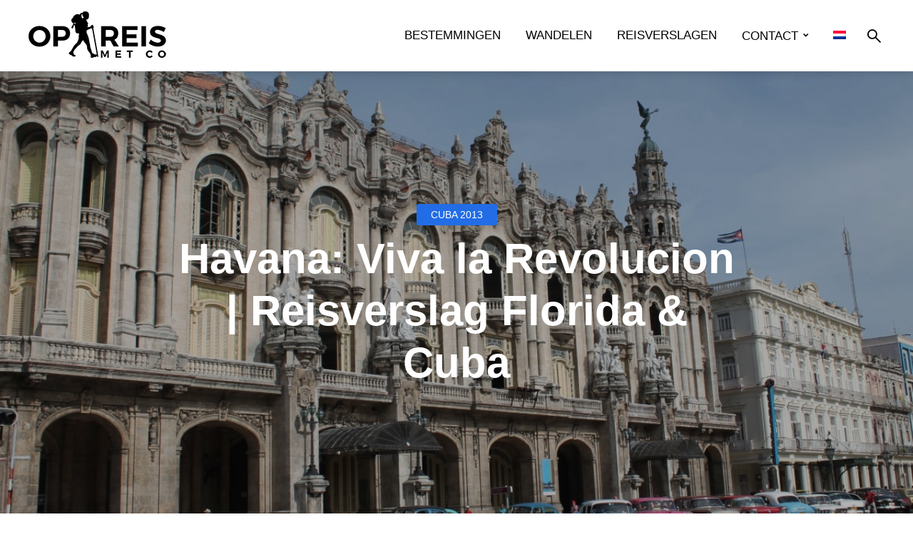

--- FILE ---
content_type: text/html; charset=UTF-8
request_url: https://www.opreismetco.nl/florida-bahamas-cuba-2013/cuba-2013/havana-viva-la-revolucion/
body_size: 35031
content:
<!DOCTYPE html>
<html lang="nl-NL" prefix="og: https://ogp.me/ns#" class="no-js no-svg">
	<head><meta charset="UTF-8"><script>if(navigator.userAgent.match(/MSIE|Internet Explorer/i)||navigator.userAgent.match(/Trident\/7\..*?rv:11/i)){var href=document.location.href;if(!href.match(/[?&]nowprocket/)){if(href.indexOf("?")==-1){if(href.indexOf("#")==-1){document.location.href=href+"?nowprocket=1"}else{document.location.href=href.replace("#","?nowprocket=1#")}}else{if(href.indexOf("#")==-1){document.location.href=href+"&nowprocket=1"}else{document.location.href=href.replace("#","&nowprocket=1#")}}}}</script><script>(()=>{class RocketLazyLoadScripts{constructor(){this.v="2.0.4",this.userEvents=["keydown","keyup","mousedown","mouseup","mousemove","mouseover","mouseout","touchmove","touchstart","touchend","touchcancel","wheel","click","dblclick","input"],this.attributeEvents=["onblur","onclick","oncontextmenu","ondblclick","onfocus","onmousedown","onmouseenter","onmouseleave","onmousemove","onmouseout","onmouseover","onmouseup","onmousewheel","onscroll","onsubmit"]}async t(){this.i(),this.o(),/iP(ad|hone)/.test(navigator.userAgent)&&this.h(),this.u(),this.l(this),this.m(),this.k(this),this.p(this),this._(),await Promise.all([this.R(),this.L()]),this.lastBreath=Date.now(),this.S(this),this.P(),this.D(),this.O(),this.M(),await this.C(this.delayedScripts.normal),await this.C(this.delayedScripts.defer),await this.C(this.delayedScripts.async),await this.T(),await this.F(),await this.j(),await this.A(),window.dispatchEvent(new Event("rocket-allScriptsLoaded")),this.everythingLoaded=!0,this.lastTouchEnd&&await new Promise(t=>setTimeout(t,500-Date.now()+this.lastTouchEnd)),this.I(),this.H(),this.U(),this.W()}i(){this.CSPIssue=sessionStorage.getItem("rocketCSPIssue"),document.addEventListener("securitypolicyviolation",t=>{this.CSPIssue||"script-src-elem"!==t.violatedDirective||"data"!==t.blockedURI||(this.CSPIssue=!0,sessionStorage.setItem("rocketCSPIssue",!0))},{isRocket:!0})}o(){window.addEventListener("pageshow",t=>{this.persisted=t.persisted,this.realWindowLoadedFired=!0},{isRocket:!0}),window.addEventListener("pagehide",()=>{this.onFirstUserAction=null},{isRocket:!0})}h(){let t;function e(e){t=e}window.addEventListener("touchstart",e,{isRocket:!0}),window.addEventListener("touchend",function i(o){o.changedTouches[0]&&t.changedTouches[0]&&Math.abs(o.changedTouches[0].pageX-t.changedTouches[0].pageX)<10&&Math.abs(o.changedTouches[0].pageY-t.changedTouches[0].pageY)<10&&o.timeStamp-t.timeStamp<200&&(window.removeEventListener("touchstart",e,{isRocket:!0}),window.removeEventListener("touchend",i,{isRocket:!0}),"INPUT"===o.target.tagName&&"text"===o.target.type||(o.target.dispatchEvent(new TouchEvent("touchend",{target:o.target,bubbles:!0})),o.target.dispatchEvent(new MouseEvent("mouseover",{target:o.target,bubbles:!0})),o.target.dispatchEvent(new PointerEvent("click",{target:o.target,bubbles:!0,cancelable:!0,detail:1,clientX:o.changedTouches[0].clientX,clientY:o.changedTouches[0].clientY})),event.preventDefault()))},{isRocket:!0})}q(t){this.userActionTriggered||("mousemove"!==t.type||this.firstMousemoveIgnored?"keyup"===t.type||"mouseover"===t.type||"mouseout"===t.type||(this.userActionTriggered=!0,this.onFirstUserAction&&this.onFirstUserAction()):this.firstMousemoveIgnored=!0),"click"===t.type&&t.preventDefault(),t.stopPropagation(),t.stopImmediatePropagation(),"touchstart"===this.lastEvent&&"touchend"===t.type&&(this.lastTouchEnd=Date.now()),"click"===t.type&&(this.lastTouchEnd=0),this.lastEvent=t.type,t.composedPath&&t.composedPath()[0].getRootNode()instanceof ShadowRoot&&(t.rocketTarget=t.composedPath()[0]),this.savedUserEvents.push(t)}u(){this.savedUserEvents=[],this.userEventHandler=this.q.bind(this),this.userEvents.forEach(t=>window.addEventListener(t,this.userEventHandler,{passive:!1,isRocket:!0})),document.addEventListener("visibilitychange",this.userEventHandler,{isRocket:!0})}U(){this.userEvents.forEach(t=>window.removeEventListener(t,this.userEventHandler,{passive:!1,isRocket:!0})),document.removeEventListener("visibilitychange",this.userEventHandler,{isRocket:!0}),this.savedUserEvents.forEach(t=>{(t.rocketTarget||t.target).dispatchEvent(new window[t.constructor.name](t.type,t))})}m(){const t="return false",e=Array.from(this.attributeEvents,t=>"data-rocket-"+t),i="["+this.attributeEvents.join("],[")+"]",o="[data-rocket-"+this.attributeEvents.join("],[data-rocket-")+"]",s=(e,i,o)=>{o&&o!==t&&(e.setAttribute("data-rocket-"+i,o),e["rocket"+i]=new Function("event",o),e.setAttribute(i,t))};new MutationObserver(t=>{for(const n of t)"attributes"===n.type&&(n.attributeName.startsWith("data-rocket-")||this.everythingLoaded?n.attributeName.startsWith("data-rocket-")&&this.everythingLoaded&&this.N(n.target,n.attributeName.substring(12)):s(n.target,n.attributeName,n.target.getAttribute(n.attributeName))),"childList"===n.type&&n.addedNodes.forEach(t=>{if(t.nodeType===Node.ELEMENT_NODE)if(this.everythingLoaded)for(const i of[t,...t.querySelectorAll(o)])for(const t of i.getAttributeNames())e.includes(t)&&this.N(i,t.substring(12));else for(const e of[t,...t.querySelectorAll(i)])for(const t of e.getAttributeNames())this.attributeEvents.includes(t)&&s(e,t,e.getAttribute(t))})}).observe(document,{subtree:!0,childList:!0,attributeFilter:[...this.attributeEvents,...e]})}I(){this.attributeEvents.forEach(t=>{document.querySelectorAll("[data-rocket-"+t+"]").forEach(e=>{this.N(e,t)})})}N(t,e){const i=t.getAttribute("data-rocket-"+e);i&&(t.setAttribute(e,i),t.removeAttribute("data-rocket-"+e))}k(t){Object.defineProperty(HTMLElement.prototype,"onclick",{get(){return this.rocketonclick||null},set(e){this.rocketonclick=e,this.setAttribute(t.everythingLoaded?"onclick":"data-rocket-onclick","this.rocketonclick(event)")}})}S(t){function e(e,i){let o=e[i];e[i]=null,Object.defineProperty(e,i,{get:()=>o,set(s){t.everythingLoaded?o=s:e["rocket"+i]=o=s}})}e(document,"onreadystatechange"),e(window,"onload"),e(window,"onpageshow");try{Object.defineProperty(document,"readyState",{get:()=>t.rocketReadyState,set(e){t.rocketReadyState=e},configurable:!0}),document.readyState="loading"}catch(t){console.log("WPRocket DJE readyState conflict, bypassing")}}l(t){this.originalAddEventListener=EventTarget.prototype.addEventListener,this.originalRemoveEventListener=EventTarget.prototype.removeEventListener,this.savedEventListeners=[],EventTarget.prototype.addEventListener=function(e,i,o){o&&o.isRocket||!t.B(e,this)&&!t.userEvents.includes(e)||t.B(e,this)&&!t.userActionTriggered||e.startsWith("rocket-")||t.everythingLoaded?t.originalAddEventListener.call(this,e,i,o):(t.savedEventListeners.push({target:this,remove:!1,type:e,func:i,options:o}),"mouseenter"!==e&&"mouseleave"!==e||t.originalAddEventListener.call(this,e,t.savedUserEvents.push,o))},EventTarget.prototype.removeEventListener=function(e,i,o){o&&o.isRocket||!t.B(e,this)&&!t.userEvents.includes(e)||t.B(e,this)&&!t.userActionTriggered||e.startsWith("rocket-")||t.everythingLoaded?t.originalRemoveEventListener.call(this,e,i,o):t.savedEventListeners.push({target:this,remove:!0,type:e,func:i,options:o})}}J(t,e){this.savedEventListeners=this.savedEventListeners.filter(i=>{let o=i.type,s=i.target||window;return e!==o||t!==s||(this.B(o,s)&&(i.type="rocket-"+o),this.$(i),!1)})}H(){EventTarget.prototype.addEventListener=this.originalAddEventListener,EventTarget.prototype.removeEventListener=this.originalRemoveEventListener,this.savedEventListeners.forEach(t=>this.$(t))}$(t){t.remove?this.originalRemoveEventListener.call(t.target,t.type,t.func,t.options):this.originalAddEventListener.call(t.target,t.type,t.func,t.options)}p(t){let e;function i(e){return t.everythingLoaded?e:e.split(" ").map(t=>"load"===t||t.startsWith("load.")?"rocket-jquery-load":t).join(" ")}function o(o){function s(e){const s=o.fn[e];o.fn[e]=o.fn.init.prototype[e]=function(){return this[0]===window&&t.userActionTriggered&&("string"==typeof arguments[0]||arguments[0]instanceof String?arguments[0]=i(arguments[0]):"object"==typeof arguments[0]&&Object.keys(arguments[0]).forEach(t=>{const e=arguments[0][t];delete arguments[0][t],arguments[0][i(t)]=e})),s.apply(this,arguments),this}}if(o&&o.fn&&!t.allJQueries.includes(o)){const e={DOMContentLoaded:[],"rocket-DOMContentLoaded":[]};for(const t in e)document.addEventListener(t,()=>{e[t].forEach(t=>t())},{isRocket:!0});o.fn.ready=o.fn.init.prototype.ready=function(i){function s(){parseInt(o.fn.jquery)>2?setTimeout(()=>i.bind(document)(o)):i.bind(document)(o)}return"function"==typeof i&&(t.realDomReadyFired?!t.userActionTriggered||t.fauxDomReadyFired?s():e["rocket-DOMContentLoaded"].push(s):e.DOMContentLoaded.push(s)),o([])},s("on"),s("one"),s("off"),t.allJQueries.push(o)}e=o}t.allJQueries=[],o(window.jQuery),Object.defineProperty(window,"jQuery",{get:()=>e,set(t){o(t)}})}P(){const t=new Map;document.write=document.writeln=function(e){const i=document.currentScript,o=document.createRange(),s=i.parentElement;let n=t.get(i);void 0===n&&(n=i.nextSibling,t.set(i,n));const c=document.createDocumentFragment();o.setStart(c,0),c.appendChild(o.createContextualFragment(e)),s.insertBefore(c,n)}}async R(){return new Promise(t=>{this.userActionTriggered?t():this.onFirstUserAction=t})}async L(){return new Promise(t=>{document.addEventListener("DOMContentLoaded",()=>{this.realDomReadyFired=!0,t()},{isRocket:!0})})}async j(){return this.realWindowLoadedFired?Promise.resolve():new Promise(t=>{window.addEventListener("load",t,{isRocket:!0})})}M(){this.pendingScripts=[];this.scriptsMutationObserver=new MutationObserver(t=>{for(const e of t)e.addedNodes.forEach(t=>{"SCRIPT"!==t.tagName||t.noModule||t.isWPRocket||this.pendingScripts.push({script:t,promise:new Promise(e=>{const i=()=>{const i=this.pendingScripts.findIndex(e=>e.script===t);i>=0&&this.pendingScripts.splice(i,1),e()};t.addEventListener("load",i,{isRocket:!0}),t.addEventListener("error",i,{isRocket:!0}),setTimeout(i,1e3)})})})}),this.scriptsMutationObserver.observe(document,{childList:!0,subtree:!0})}async F(){await this.X(),this.pendingScripts.length?(await this.pendingScripts[0].promise,await this.F()):this.scriptsMutationObserver.disconnect()}D(){this.delayedScripts={normal:[],async:[],defer:[]},document.querySelectorAll("script[type$=rocketlazyloadscript]").forEach(t=>{t.hasAttribute("data-rocket-src")?t.hasAttribute("async")&&!1!==t.async?this.delayedScripts.async.push(t):t.hasAttribute("defer")&&!1!==t.defer||"module"===t.getAttribute("data-rocket-type")?this.delayedScripts.defer.push(t):this.delayedScripts.normal.push(t):this.delayedScripts.normal.push(t)})}async _(){await this.L();let t=[];document.querySelectorAll("script[type$=rocketlazyloadscript][data-rocket-src]").forEach(e=>{let i=e.getAttribute("data-rocket-src");if(i&&!i.startsWith("data:")){i.startsWith("//")&&(i=location.protocol+i);try{const o=new URL(i).origin;o!==location.origin&&t.push({src:o,crossOrigin:e.crossOrigin||"module"===e.getAttribute("data-rocket-type")})}catch(t){}}}),t=[...new Map(t.map(t=>[JSON.stringify(t),t])).values()],this.Y(t,"preconnect")}async G(t){if(await this.K(),!0!==t.noModule||!("noModule"in HTMLScriptElement.prototype))return new Promise(e=>{let i;function o(){(i||t).setAttribute("data-rocket-status","executed"),e()}try{if(navigator.userAgent.includes("Firefox/")||""===navigator.vendor||this.CSPIssue)i=document.createElement("script"),[...t.attributes].forEach(t=>{let e=t.nodeName;"type"!==e&&("data-rocket-type"===e&&(e="type"),"data-rocket-src"===e&&(e="src"),i.setAttribute(e,t.nodeValue))}),t.text&&(i.text=t.text),t.nonce&&(i.nonce=t.nonce),i.hasAttribute("src")?(i.addEventListener("load",o,{isRocket:!0}),i.addEventListener("error",()=>{i.setAttribute("data-rocket-status","failed-network"),e()},{isRocket:!0}),setTimeout(()=>{i.isConnected||e()},1)):(i.text=t.text,o()),i.isWPRocket=!0,t.parentNode.replaceChild(i,t);else{const i=t.getAttribute("data-rocket-type"),s=t.getAttribute("data-rocket-src");i?(t.type=i,t.removeAttribute("data-rocket-type")):t.removeAttribute("type"),t.addEventListener("load",o,{isRocket:!0}),t.addEventListener("error",i=>{this.CSPIssue&&i.target.src.startsWith("data:")?(console.log("WPRocket: CSP fallback activated"),t.removeAttribute("src"),this.G(t).then(e)):(t.setAttribute("data-rocket-status","failed-network"),e())},{isRocket:!0}),s?(t.fetchPriority="high",t.removeAttribute("data-rocket-src"),t.src=s):t.src="data:text/javascript;base64,"+window.btoa(unescape(encodeURIComponent(t.text)))}}catch(i){t.setAttribute("data-rocket-status","failed-transform"),e()}});t.setAttribute("data-rocket-status","skipped")}async C(t){const e=t.shift();return e?(e.isConnected&&await this.G(e),this.C(t)):Promise.resolve()}O(){this.Y([...this.delayedScripts.normal,...this.delayedScripts.defer,...this.delayedScripts.async],"preload")}Y(t,e){this.trash=this.trash||[];let i=!0;var o=document.createDocumentFragment();t.forEach(t=>{const s=t.getAttribute&&t.getAttribute("data-rocket-src")||t.src;if(s&&!s.startsWith("data:")){const n=document.createElement("link");n.href=s,n.rel=e,"preconnect"!==e&&(n.as="script",n.fetchPriority=i?"high":"low"),t.getAttribute&&"module"===t.getAttribute("data-rocket-type")&&(n.crossOrigin=!0),t.crossOrigin&&(n.crossOrigin=t.crossOrigin),t.integrity&&(n.integrity=t.integrity),t.nonce&&(n.nonce=t.nonce),o.appendChild(n),this.trash.push(n),i=!1}}),document.head.appendChild(o)}W(){this.trash.forEach(t=>t.remove())}async T(){try{document.readyState="interactive"}catch(t){}this.fauxDomReadyFired=!0;try{await this.K(),this.J(document,"readystatechange"),document.dispatchEvent(new Event("rocket-readystatechange")),await this.K(),document.rocketonreadystatechange&&document.rocketonreadystatechange(),await this.K(),this.J(document,"DOMContentLoaded"),document.dispatchEvent(new Event("rocket-DOMContentLoaded")),await this.K(),this.J(window,"DOMContentLoaded"),window.dispatchEvent(new Event("rocket-DOMContentLoaded"))}catch(t){console.error(t)}}async A(){try{document.readyState="complete"}catch(t){}try{await this.K(),this.J(document,"readystatechange"),document.dispatchEvent(new Event("rocket-readystatechange")),await this.K(),document.rocketonreadystatechange&&document.rocketonreadystatechange(),await this.K(),this.J(window,"load"),window.dispatchEvent(new Event("rocket-load")),await this.K(),window.rocketonload&&window.rocketonload(),await this.K(),this.allJQueries.forEach(t=>t(window).trigger("rocket-jquery-load")),await this.K(),this.J(window,"pageshow");const t=new Event("rocket-pageshow");t.persisted=this.persisted,window.dispatchEvent(t),await this.K(),window.rocketonpageshow&&window.rocketonpageshow({persisted:this.persisted})}catch(t){console.error(t)}}async K(){Date.now()-this.lastBreath>45&&(await this.X(),this.lastBreath=Date.now())}async X(){return document.hidden?new Promise(t=>setTimeout(t)):new Promise(t=>requestAnimationFrame(t))}B(t,e){return e===document&&"readystatechange"===t||(e===document&&"DOMContentLoaded"===t||(e===window&&"DOMContentLoaded"===t||(e===window&&"load"===t||e===window&&"pageshow"===t)))}static run(){(new RocketLazyLoadScripts).t()}}RocketLazyLoadScripts.run()})();</script>
		
		<meta name="viewport" content="width=device-width, initial-scale=1">
		<link rel="profile" href="http://gmpg.org/xfn/11">
		<link rel="alternate" hreflang="nl" href="https://www.opreismetco.nl/florida-bahamas-cuba-2013/cuba-2013/havana-viva-la-revolucion/" />
<link rel="alternate" hreflang="x-default" href="https://www.opreismetco.nl/florida-bahamas-cuba-2013/cuba-2013/havana-viva-la-revolucion/" />

<!-- Search Engine Optimization door Rank Math - https://rankmath.com/ -->
<title>Havana: Viva la Revolucion | Reisverslag Florida &amp; Cuba</title>
<link data-rocket-prefetch href="https://scripts.mediavine.com" rel="dns-prefetch">
<style id="rocket-critical-css">ul{box-sizing:border-box}.entry-content{counter-reset:footnotes}:root{--wp--preset--font-size--normal:16px;--wp--preset--font-size--huge:42px}.aligncenter{clear:both}.wpml-ls-menu-item .wpml-ls-flag{display:inline;vertical-align:baseline}ul .wpml-ls-menu-item a{display:flex;align-items:center}.wp-block-uagb-faq .uagb-faq-content{margin-bottom:0}.wp-block-uagb-faq .uagb-faq-content p{margin:auto}.wp-block-uagb-faq-child .uagb-faq-questions-button .uagb-faq-icon-wrap{display:flex;align-items:center}.wp-block-uagb-faq-child .uagb-icon-active svg{width:15px;height:15px;font-size:15px}.wp-block-uagb-faq-child.uagb-faq-child__outer-wrap.uagb-faq-item .uagb-icon-active{display:none;width:0;padding:0;height:0;margin:0}.uagb_review_block .uagb_review_average_stars{display:flex;grid-area:auto;justify-self:self-end;height:50px;line-height:60px;margin-left:10px;margin-top:25px}@-ms-viewport{width:device-width}html{box-sizing:border-box;-ms-overflow-style:scrollbar}*,::after,::before{box-sizing:inherit}.container,.trawell-has-sidebar .trawell-main{width:100%;padding-right:14px;padding-left:14px;margin-right:auto;margin-left:auto}.d-flex{display:-webkit-box!important;display:-ms-flexbox!important;display:flex!important}.trawell-flex{display:-webkit-flex;display:flex}.justify-content-center{-webkit-justify-content:center!important;-webkit-box-pack:center!important;-ms-flex-pack:center!important;justify-content:center!important}.justify-content-between{-webkit-box-pack:justify!important;-ms-flex-pack:justify!important;justify-content:space-between!important}.align-items-center{-webkit-align-items:center!important;-webkit-box-align:center!important;-ms-flex-align:center!important;align-items:center!important}*,::after,::before{box-sizing:border-box}html{font-family:sans-serif;-webkit-text-size-adjust:100%;-ms-text-size-adjust:100%;-ms-overflow-style:scrollbar}article,aside,header,nav{display:block}body{margin:0}ul{margin-top:0;margin-bottom:1rem}ul ul{margin-bottom:0}b{font-weight:bolder}a{text-decoration:none;background-color:transparent;-webkit-text-decoration-skip:objects}img{vertical-align:middle;border-style:none}svg:not(:root){overflow:hidden}label{display:inline-block}button{border-radius:0}button,input,textarea{margin:0;font-family:inherit;font-size:inherit;line-height:inherit}button,input{overflow:visible}button{text-transform:none}[type=submit],button{-webkit-appearance:button}[type=submit]::-moz-focus-inner,button::-moz-focus-inner{padding:0;border-style:none}textarea{overflow:auto;resize:vertical}::-webkit-file-upload-button{font:inherit;-webkit-appearance:button}@font-face{font-display:swap;font-family:trawell-font;src:url(https://www.opreismetco.nl/wp-content/themes/trawell/assets/fonts/trawell-font.eot);src:url(https://www.opreismetco.nl/wp-content/themes/trawell/assets/fonts/trawell-font.eot?#iefix) format("embedded-opentype"),url(https://www.opreismetco.nl/wp-content/themes/trawell/assets/fonts/trawell-font.woff2) format("woff2"),url(https://www.opreismetco.nl/wp-content/themes/trawell/assets/fonts/trawell-font.woff) format("woff"),url(https://www.opreismetco.nl/wp-content/themes/trawell/assets/fonts/trawell-font.ttf) format("truetype"),url(https://www.opreismetco.nl/wp-content/themes/trawell/assets/fonts/trawell-font.svg#trawell-font) format("svg");font-weight:400;font-style:normal}@media screen and (-webkit-min-device-pixel-ratio:0){@font-face{font-display:swap;font-family:trawell-font;src:url(https://www.opreismetco.nl/wp-content/themes/trawell/assets/fonts/trawell-font.svg#trawell-font) format("svg")}}.o-exit-1::before,.o-menu-1::before,.o-search-1::before{display:inline-block;font-family:trawell-font;font-style:normal;font-weight:400;font-variant:normal;line-height:1;text-decoration:inherit;text-rendering:optimizeLegibility;text-transform:none;-moz-osx-font-smoothing:grayscale;-webkit-font-smoothing:antialiased;font-smoothing:antialiased}.o-exit-1::before{content:"\109b9"}.o-menu-1::before{content:"\109ba"}.o-search-1::before{content:"\109a7"}.o-exit-1::before{content:"\109b9"}html{font-size:62.5%}body{line-height:1.75}html,html a{-webkit-font-smoothing:antialiased}.h1,.h6,h1,h4{margin-top:0;margin-bottom:50px/2}.h1,h1{line-height:1.23}h4{line-height:1.25}.h6{line-height:1.3}p,ul{margin-top:0;margin-bottom:2.5rem}ul{list-style:none;padding-left:20px}.entry-title{-ms-word-wrap:break-word;word-wrap:break-word}.text-center{text-align:center}.trawell-slot-l,.trawell-slot-r{-webkit-box-align:center;-webkit-align-items:center;-ms-flex-align:center;align-items:center;display:-webkit-box;display:-webkit-flex;display:-ms-flexbox;display:flex;-webkit-box-pack:justify;-webkit-justify-content:space-between;-ms-flex-pack:justify;justify-content:space-between}.trawell-header{position:relative;z-index:21}.trawell-header .container{position:relative}.trawell-header-shadow .trawell-header{-webkit-box-shadow:0 5px 10px 0 rgba(0,0,0,.1);box-shadow:0 5px 10px 0 rgba(0,0,0,.1)}.trawell-site-branding .site-title{margin-bottom:0;line-height:0;display:inline-block}.trawell-header nav+ul{margin-left:15px}.trawell-slot-r .menu-main li:last-child{margin-right:0}.trawell-slot-r .trawell-actions{margin-right:-11px}.trawell-header-sticky .site-title img{max-height:60px}body .trawell-header-sticky{position:fixed;opacity:0;padding:0;z-index:-1;-webkit-transform:translateY(-150px);-ms-transform:translateY(-150px);transform:translateY(-150px);top:0;left:0;width:100%;will-change:transform;-webkit-backface-visibility:hidden}::-webkit-input-placeholder{color:rgba(0,0,0,.2)}::-moz-placeholder{color:rgba(0,0,0,.2)}:-ms-input-placeholder{color:rgba(0,0,0,.2)}:-moz-placeholder{color:rgba(0,0,0,.2)}.trawell-actions-button i{font-size:2rem}.trawell-main{margin-top:30px}.trawell-main{display:-webkit-box;display:-webkit-flex;display:-ms-flexbox;display:flex;-webkit-box-pack:center;-webkit-justify-content:center;-ms-flex-pack:center;justify-content:center}.trawell-has-sidebar .trawell-main{-webkit-box-pack:center;-webkit-justify-content:center;-ms-flex-pack:center;justify-content:center}.trawell-section{margin-bottom:50px}.element-pos-rel{position:relative;z-index:300}.entry-category{line-height:1;margin-top:-5px;font-size:0}.entry-category a{color:#fff;font-size:1.4rem;line-height:30px;padding:0 20px;-webkit-border-radius:15px;border-radius:15px;text-transform:uppercase;display:inline-block;vertical-align:middle;margin-top:5px;margin-right:5px}.item-overlay .entry-category a:only-of-type{margin-right:0}.entry-category+.entry-title{margin-top:10px}.trawell-actions .trawell-hamburger-action{display:none}.trawell-body-overlay{width:100%;height:100%;position:fixed;top:0;right:0;bottom:0;left:0;z-index:9998;background:#000;background:rgba(0,0,0,.5);display:block;opacity:0;visibility:hidden}body .item-overlay,body .item-overlay a{color:#fff}body .trawell-cover h1{color:#fff}.trawell-widget-diagonal .widget{-webkit-border-radius:10px 0 10px 0;border-radius:10px 0 10px 0}.trawell-pill-rounded .entry-category a{-webkit-border-radius:3px;border-radius:3px}.trawell-cover{position:relative}.cover-entry{max-width:800px}.trawell-cover .entry-image img{width:100%;height:100%;-o-object-fit:cover;object-fit:cover;position:absolute;z-index:1;left:0;top:0}.trawell-cover .entry-title{color:#fff}.trawell-cover-item{position:relative}.trawell-cover{overflow:hidden}.trawell-cover .element-pos-rel{z-index:20}.entry-image{display:block}.item-overlay{position:relative}.item-overlay,.item-overlay a{color:#fff}.item-overlay .entry-image:after{position:absolute;top:0;left:0;width:100%;height:100%;content:"";display:block;z-index:2;-webkit-backface-visibility:hidden;backface-visibility:hidden;-webkit-touch-callout:none}.trawell-cover-item .entry-header{-webkit-backface-visibility:hidden;-webkit-touch-callout:none}.item-overlay .entry-image:after,.trawell-cover-item,.trawell-cover-item .entry-category,.trawell-cover-item .entry-header,.trawell-cover-item .entry-image,.trawell-cover-item .entry-title{backface-visibility:hidden;-webkit-backface-visibility:hidden}.trawell-section .trawell-item{margin-bottom:40px}.entry-content p:last-child{margin-bottom:0}.trawell-entry{max-width:600px;width:100%}.trawell-entry.trawell-section{-webkit-box-flex:1;-webkit-flex:1;-ms-flex:1;flex:1;min-width:0}.trawell-sidebar{display:none;-webkit-box-flex:0;-webkit-flex:0 0 330px;-ms-flex:0 0 330px;flex:0 0 330px;margin-left:30px;padding-left:30px;background:rgba(0,0,0,.1);-webkit-box-shadow:330px 0 0 rgba(0,0,0,.1),680px 0 0 rgba(0,0,0,.1),1030px 0 0 rgba(0,0,0,.1),1380px 0 0 rgba(0,0,0,.1),1730px 0 0 rgba(0,0,0,.1),2080px 0 0 rgba(0,0,0,.1),2430px 0 0 rgba(0,0,0,.1),2780px 0 0 rgba(0,0,0,.1),3130px 0 0 rgba(0,0,0,.1),3480px 0 0 rgba(0,0,0,.1);box-shadow:330px 0 0 rgba(0,0,0,.1),680px 0 0 rgba(0,0,0,.1),1030px 0 0 rgba(0,0,0,.1),1380px 0 0 rgba(0,0,0,.1),1730px 0 0 rgba(0,0,0,.1),2080px 0 0 rgba(0,0,0,.1),2430px 0 0 rgba(0,0,0,.1),2780px 0 0 rgba(0,0,0,.1),3130px 0 0 rgba(0,0,0,.1),3480px 0 0 rgba(0,0,0,.1);margin-top:-30px;padding-top:30px;max-width:330px;width:330px;-webkit-overflow-scrolling:touch}.trawell-equal-bg-color .trawell-sidebar{margin-left:0;-webkit-box-flex:0;-webkit-flex:0 0 400px;-ms-flex:0 0 400px;flex:0 0 400px;max-width:400px;width:400px}.trawell-equal-bg-color .trawell-sidebar .widget{padding:35px 50px}.trawell-post-single .entry-content{margin-bottom:25px}.trawell-sidebar-mini-none .trawell-entry{max-width:800px}.menu-main,.trawell-actions{list-style:none;margin:0;padding:0}.menu-main li,.trawell-actions li{position:relative}.menu-main>li,.trawell-actions>li{display:inline-block;vertical-align:top}.menu-main ul:not(.trawell-soc-menu),.trawell-actions ul:not(.trawell-soc-menu){display:none;opacity:0;position:absolute;top:100%;left:0;z-index:1000;width:250px;-webkit-border-radius:3px;border-radius:3px;-webkit-box-shadow:0 5px 15px 0 rgba(0,0,0,.25);box-shadow:0 5px 15px 0 rgba(0,0,0,.25);-webkit-transform:translateY(10px);-ms-transform:translateY(10px);transform:translateY(10px)}.menu-main ul:not(.trawell-soc-menu) li,.trawell-actions ul:not(.trawell-soc-menu) li{display:block}.menu-main ul:not(.trawell-soc-menu) li a{display:block;padding:0 28px 10px;text-align:left}.menu-main ul:not(.trawell-soc-menu) li:last-child>a{padding-bottom:0}.menu-main>li{margin:0 15px;padding:0}.menu-main>li>a{padding:15px 0;display:block}.menu-main ul{padding:25px 0}.menu-main>li.menu-item-has-children>a:after{content:"\1097b";font-family:trawell-font;margin:0 0 0 7px}.trawell-actions>li>span{padding:11px 0;display:block;height:54px;width:50px;text-align:center;-webkit-border-radius:3px 3px 0 0;border-radius:3px 3px 0 0}.trawell-actions .sub-menu{width:280px;padding:25px}.trawell-actions input[type=text]{height:40px;font-size:1.4rem}.trawell-actions button{padding:10px 15px 9px;font-size:1.2rem;margin-top:7px;width:100%}.trawell-action-close span,.trawell-hamburger span{text-transform:uppercase;font-size:1.3rem;vertical-align:3px;display:inline-block;margin-right:4px;font-weight:700}.trawell-action-close{display:none;line-height:1;position:absolute;right:20px;top:7px;padding:10px}.trawell-action-close i{font-size:2rem}.aligncenter{clear:both;display:block;margin:0 auto 50px/2;max-width:100%}input[type=text],textarea{border:1px solid rgba(0,0,0,.1);padding:5px 10px;outline:0;line-height:1;width:100%;font-size:100%;margin:0;height:36px;vertical-align:baseline;-webkit-border-radius:3px;border-radius:3px;background:0 0}textarea{height:150px;display:block;padding:10px;line-height:1.6}form label{font-size:1.4rem;line-height:1.3;display:block;margin-bottom:10px}button{outline:0}input::-webkit-input-placeholder{line-height:normal!important}.trawell-sidebar .widget{padding:25px;border-bottom:1px solid rgba(0,0,0,.2);margin-bottom:30px}.trawell-sidebar .widget-title{margin-bottom:20px}.widget ul{margin:0;padding:0}.widget ul li{margin-bottom:7px;position:relative}.widget ul li:last-child{margin-bottom:0}.widget p{margin-bottom:15px}.widget .sub-menu{display:none;margin:10px 0 10px 10px}.widget .trawell-button{width:100%}.trawell-responsive-nav{display:none}.widget .menu-item a{display:block}.trawell-responsive-item:before{content:"";width:20px;height:1px;display:block;margin:20px 0}.trawell-button,button{padding:8px 20px;-webkit-border-radius:3px;border-radius:3px;text-transform:uppercase;font-size:1.3rem;display:inline-block;vertical-align:middle;letter-spacing:.5px;margin-top:10px;border:none}.trawell-button-large{padding:9px 30px}.comment-form textarea{padding:10px;font-size:1.4rem}.comment-form p{margin-bottom:15px}.comment-form label{font-size:1.3rem;margin-bottom:5px}.comment-respond .section-title small a:before{content:"";width:1px;height:20px;display:inline-block;background:rgba(0,0,0,.3);vertical-align:middle;margin-right:13px;margin-top:-4px;margin-left:13px}.comment-respond .section-title small a{opacity:.8}.comment-respond .section-title small a{font-size:80%}.margin-padding-reset{margin:0;padding:0}.no-margin{margin:0}img{max-width:100%;height:auto}img{-webkit-backface-visibility:hidden;-ms-transform:translateZ(0);-webkit-transform:translateZ(0);transform:translateZ(0);image-rendering:optimizeSpeed;image-rendering:-moz-crisp-edges;image-rendering:-o-crisp-edges;image-rendering:-webkit-optimize-contrast;image-rendering:optimize-contrast;-ms-interpolation-mode:nearest-neighbor}@supports (-moz-appearance:meterbar) and (background-blend-mode:difference,normal){img{image-rendering:unset}}.trawell-cover .entry-image img{-o-object-fit:cover;object-fit:cover;font-family:'object-fit:cover'}@media (min-width:1260px){.trawell-sidebar{margin-left:50px;padding-left:50px;margin-top:-50px;padding-top:50px;-webkit-box-flex:0;-webkit-flex:0 0 350px;-ms-flex:0 0 350px;flex:0 0 350px;max-width:350px;width:350px;padding-bottom:50px!important}.trawell-sidebar .widget{margin-bottom:50px}.trawell-main{margin-top:50px}}@media (min-width:1024px){.trawell-sidebar{display:block}body .trawell-header-sticky .container{height:70px}body .trawell-header-sticky .container .trawell-logo{max-height:50px}}@media (max-width:1100px){.trawell-section,.trawell-section .trawell-item{margin-bottom:30px}body .display-1{font-size:4.9rem}.cover-entry{max-width:700px}}@media (max-width:1100px) and (min-width:961px){.trawell-site-branding .site-title{line-height:1}body .h1{font-size:3.4rem}body.trawell-has-sidebar .h6{font-size:1.4rem}.comment-respond .section-title small a{font-size:70%}}@media (max-width:1023px){.menu-main>li{margin:0 7px}.trawell-header nav+ul{margin-left:7px}.menu-main{display:none}.trawell-header .container{max-width:100%}.trawell-section,.trawell-section .trawell-item{margin-bottom:20px}.md-pill-medium a{font-size:1.1rem;line-height:26px;padding:0 15px}.trawell-actions li{display:none}.trawell-slot-r .trawell-actions{margin-right:0}.trawell-actions .trawell-hamburger-action{display:inline-block}.trawell-actions .trawell-hamburger{padding-right:0}.trawell-actions>li.trawell-hamburger-action>span{width:auto}.trawell-sidebar{position:fixed!important;right:-400px;z-index:9999;top:0;max-height:100%;padding:55px 30px 0;overflow-y:auto;height:100%;margin-top:0;-webkit-box-flex:0;-webkit-flex:none;-ms-flex:none;flex:none;width:376px;max-width:376px;display:block;will-change:right;-webkit-box-shadow:none!important;box-shadow:none!important;-webkit-overflow-scrolling:touch;-webkit-transform-style:preserve-3d;-webkit-backface-visibility:hidden;-webkit-perspective:1000}.trawell-action-close,.trawell-responsive-nav{display:block}.trawell-header .container{height:60px!important}.cover-entry{max-width:500px}.trawell-site-branding .site-title{line-height:1;font-size:3rem}.site-title img,.trawell-header-sticky .site-title img{max-height:50px}}@media (max-width:729px){.trawell-main{margin-top:14px}.trawell-slot-l{left:14px}.trawell-slot-r{right:14px}.trawell-entry{max-width:100%}.sm-pill-small a{font-size:1rem;line-height:20px;padding:1px 12px 0}.cover-entry{max-width:400px;padding:0 20px}.trawell-button,button{font-size:1.2rem}.trawell-site-branding .site-title{font-size:2rem}}@media (max-width:770px){.comment-respond .section-title small a{font-size:70%}}@media (max-width:439px){.entry-category+.entry-title{margin-top:5px}.trawell-section .trawell-item{margin-bottom:20px}.trawell-entry.trawell-section{margin-bottom:20px}.trawell-sidebar{width:100%}.trawell-sidebar{padding:55px 20px 20px;max-width:300px}.trawell-equal-bg-color .trawell-sidebar{max-width:300px;-webkit-box-flex:0;-webkit-flex:none;-ms-flex:none;flex:none}.trawell-equal-bg-color .trawell-sidebar .widget{padding:20px}.trawell-sidebar .widget{margin-bottom:20px}.trawell-sidebar .widget{padding:20px}}@media (max-width:413px){.trawell-slot-r{right:20px}}@media (max-width:320px){.site-title{max-width:210px}.trawell-actions .trawell-hamburger{padding-left:0}}@media (max-width:1023px){body .display-1,body .md-h1{font-size:3.2rem}}@media (max-width:729px){body .display-1,body .sm-h1{font-size:2.4rem}p,ul{margin-bottom:1.5rem}.h1,.h6,h1,h4{margin-bottom:1.5rem}}@media (max-width:413px){body .widget,body .widget a,html body{line-height:1.65;font-size:1.5rem}body .display-1,body .sm-h1{font-size:2rem;margin-bottom:1.5rem}body h1{font-size:3.2rem}body h4{font-size:2rem}}@media (min-width:413px){.trawell-sidebar{padding-bottom:30px}}.lwptoc{margin:32px 0}.lwptoc_i{padding:14px 18px 18px;text-align:left}.lwptoc_header{margin-bottom:6px}.lwptoc-autoWidth .lwptoc_i{display:inline-block}.lwptoc-light .lwptoc_i{color:#333;background:#fafafa}</style><link rel="preload" data-rocket-preload as="image" href="https://www.opreismetco.nl/wp-content/uploads/2013/07/Reisverslag-Havana-min.jpg" imagesrcset="https://www.opreismetco.nl/wp-content/uploads/2013/07/Reisverslag-Havana-min.jpg 1200w, https://www.opreismetco.nl/wp-content/uploads/2013/07/Reisverslag-Havana-min-300x169.jpg 300w, https://www.opreismetco.nl/wp-content/uploads/2013/07/Reisverslag-Havana-min-1024x576.jpg 1024w, https://www.opreismetco.nl/wp-content/uploads/2013/07/Reisverslag-Havana-min-768x432.jpg 768w, https://www.opreismetco.nl/wp-content/uploads/2013/07/Reisverslag-Havana-min-600x338.jpg 600w, https://www.opreismetco.nl/wp-content/uploads/2013/07/Reisverslag-Havana-min-800x450.jpg 800w" imagesizes="(max-width: 1200px) 100vw, 1200px" fetchpriority="high">
<meta name="description" content="Na een nachtje op de Bahama&#039;s vliegen we naar Havana, Cuba! Hier is het wennen aan een andere cultuur en genieten we van de prachtige oude stad."/>
<meta name="robots" content="follow, index, max-snippet:-1, max-video-preview:-1, max-image-preview:large"/>
<link rel="canonical" href="https://www.opreismetco.nl/florida-bahamas-cuba-2013/cuba-2013/havana-viva-la-revolucion/" />
<meta property="og:locale" content="nl_NL" />
<meta property="og:type" content="article" />
<meta property="og:title" content="Havana: Viva la Revolucion | Reisverslag Florida &amp; Cuba" />
<meta property="og:description" content="Na een nachtje op de Bahama&#039;s vliegen we naar Havana, Cuba! Hier is het wennen aan een andere cultuur en genieten we van de prachtige oude stad." />
<meta property="og:url" content="https://www.opreismetco.nl/florida-bahamas-cuba-2013/cuba-2013/havana-viva-la-revolucion/" />
<meta property="og:site_name" content="Op reis met Co" />
<meta property="article:publisher" content="https://www.facebook.com/opreismetco" />
<meta property="article:author" content="www.facebook.com/opreismetco" />
<meta property="article:tag" content="Cuba" />
<meta property="article:tag" content="Havana" />
<meta property="article:tag" content="reisverslag" />
<meta property="article:section" content="Cuba 2013" />
<meta property="og:updated_time" content="2025-08-11T15:52:49+02:00" />
<meta property="og:image" content="https://www.opreismetco.nl/wp-content/uploads/2013/07/Reisverslag-Havana-min.jpg" />
<meta property="og:image:secure_url" content="https://www.opreismetco.nl/wp-content/uploads/2013/07/Reisverslag-Havana-min.jpg" />
<meta property="og:image:width" content="1200" />
<meta property="og:image:height" content="675" />
<meta property="og:image:alt" content="Havana 2013" />
<meta property="og:image:type" content="image/jpeg" />
<meta property="article:published_time" content="2013-07-15T21:00:00+02:00" />
<meta property="article:modified_time" content="2025-08-11T15:52:49+02:00" />
<meta name="twitter:card" content="summary_large_image" />
<meta name="twitter:title" content="Havana: Viva la Revolucion | Reisverslag Florida &amp; Cuba" />
<meta name="twitter:description" content="Na een nachtje op de Bahama&#039;s vliegen we naar Havana, Cuba! Hier is het wennen aan een andere cultuur en genieten we van de prachtige oude stad." />
<meta name="twitter:site" content="@Opreismetco" />
<meta name="twitter:creator" content="@Opreismetco" />
<meta name="twitter:image" content="https://www.opreismetco.nl/wp-content/uploads/2013/07/Reisverslag-Havana-min.jpg" />
<meta name="twitter:label1" content="Geschreven door" />
<meta name="twitter:data1" content="Co" />
<meta name="twitter:label2" content="Tijd om te lezen" />
<meta name="twitter:data2" content="3 minuten" />
<script type="application/ld+json" class="rank-math-schema">{"@context":"https://schema.org","@graph":[{"@type":["Person","Organization"],"@id":"https://www.opreismetco.nl/#person","name":"Co","sameAs":["https://www.facebook.com/opreismetco","https://twitter.com/Opreismetco"],"logo":{"@type":"ImageObject","@id":"https://www.opreismetco.nl/#logo","url":"https://www.opreismetco.nl/wp-content/uploads/2019/01/Logo-Op-reis-met-Co-300px.png","contentUrl":"https://www.opreismetco.nl/wp-content/uploads/2019/01/Logo-Op-reis-met-Co-300px.png","caption":"Op reis met Co","inLanguage":"nl-NL"},"image":{"@type":"ImageObject","@id":"https://www.opreismetco.nl/#logo","url":"https://www.opreismetco.nl/wp-content/uploads/2019/01/Logo-Op-reis-met-Co-300px.png","contentUrl":"https://www.opreismetco.nl/wp-content/uploads/2019/01/Logo-Op-reis-met-Co-300px.png","caption":"Op reis met Co","inLanguage":"nl-NL"}},{"@type":"WebSite","@id":"https://www.opreismetco.nl/#website","url":"https://www.opreismetco.nl","name":"Op reis met Co","publisher":{"@id":"https://www.opreismetco.nl/#person"},"inLanguage":"nl-NL"},{"@type":"ImageObject","@id":"https://www.opreismetco.nl/wp-content/uploads/2013/07/Reisverslag-Havana-min.jpg","url":"https://www.opreismetco.nl/wp-content/uploads/2013/07/Reisverslag-Havana-min.jpg","width":"1200","height":"675","caption":"Havana 2013","inLanguage":"nl-NL"},{"@type":"WebPage","@id":"https://www.opreismetco.nl/florida-bahamas-cuba-2013/cuba-2013/havana-viva-la-revolucion/#webpage","url":"https://www.opreismetco.nl/florida-bahamas-cuba-2013/cuba-2013/havana-viva-la-revolucion/","name":"Havana: Viva la Revolucion | Reisverslag Florida &amp; Cuba","datePublished":"2013-07-15T21:00:00+02:00","dateModified":"2025-08-11T15:52:49+02:00","isPartOf":{"@id":"https://www.opreismetco.nl/#website"},"primaryImageOfPage":{"@id":"https://www.opreismetco.nl/wp-content/uploads/2013/07/Reisverslag-Havana-min.jpg"},"inLanguage":"nl-NL"},{"@type":"Person","@id":"https://www.opreismetco.nl/author/jacoba/","name":"Co","url":"https://www.opreismetco.nl/author/jacoba/","image":{"@type":"ImageObject","@id":"https://secure.gravatar.com/avatar/3969e20f3e7ccf0c54563c0aa76ba25136a086fb09c9b19340f7539da01d51b5?s=96&amp;d=mm&amp;r=g","url":"https://secure.gravatar.com/avatar/3969e20f3e7ccf0c54563c0aa76ba25136a086fb09c9b19340f7539da01d51b5?s=96&amp;d=mm&amp;r=g","caption":"Co","inLanguage":"nl-NL"},"sameAs":["https://www.opreismetco.nl","www.facebook.com/opreismetco"]},{"@type":"BlogPosting","headline":"Havana: Viva la Revolucion | Reisverslag Florida &amp; Cuba","keywords":"Havana","datePublished":"2013-07-15T21:00:00+02:00","dateModified":"2025-08-11T15:52:49+02:00","author":{"@id":"https://www.opreismetco.nl/author/jacoba/","name":"Co"},"publisher":{"@id":"https://www.opreismetco.nl/#person"},"description":"Na een nachtje op de Bahama&#039;s vliegen we naar Havana, Cuba! Hier is het wennen aan een andere cultuur en genieten we van de prachtige oude stad.","name":"Havana: Viva la Revolucion | Reisverslag Florida &amp; Cuba","@id":"https://www.opreismetco.nl/florida-bahamas-cuba-2013/cuba-2013/havana-viva-la-revolucion/#richSnippet","isPartOf":{"@id":"https://www.opreismetco.nl/florida-bahamas-cuba-2013/cuba-2013/havana-viva-la-revolucion/#webpage"},"image":{"@id":"https://www.opreismetco.nl/wp-content/uploads/2013/07/Reisverslag-Havana-min.jpg"},"inLanguage":"nl-NL","mainEntityOfPage":{"@id":"https://www.opreismetco.nl/florida-bahamas-cuba-2013/cuba-2013/havana-viva-la-revolucion/#webpage"}}]}</script>
<!-- /Rank Math WordPress SEO plugin -->

<link rel='dns-prefetch' href='//scripts.mediavine.com' />
<link rel="alternate" type="application/rss+xml" title="Op reis met Co &raquo; feed" href="https://www.opreismetco.nl/feed/" />
<link rel="alternate" type="application/rss+xml" title="Op reis met Co &raquo; reacties feed" href="https://www.opreismetco.nl/comments/feed/" />
<link rel="alternate" type="application/rss+xml" title="Op reis met Co &raquo; Havana: Viva la Revolucion | Reisverslag Florida &#038; Cuba reacties feed" href="https://www.opreismetco.nl/florida-bahamas-cuba-2013/cuba-2013/havana-viva-la-revolucion/feed/" />
<link rel="alternate" title="oEmbed (JSON)" type="application/json+oembed" href="https://www.opreismetco.nl/wp-json/oembed/1.0/embed?url=https%3A%2F%2Fwww.opreismetco.nl%2Fflorida-bahamas-cuba-2013%2Fcuba-2013%2Fhavana-viva-la-revolucion%2F" />
<link rel="alternate" title="oEmbed (XML)" type="text/xml+oembed" href="https://www.opreismetco.nl/wp-json/oembed/1.0/embed?url=https%3A%2F%2Fwww.opreismetco.nl%2Fflorida-bahamas-cuba-2013%2Fcuba-2013%2Fhavana-viva-la-revolucion%2F&#038;format=xml" />
<style id='wp-img-auto-sizes-contain-inline-css' type='text/css'>
img:is([sizes=auto i],[sizes^="auto," i]){contain-intrinsic-size:3000px 1500px}
/*# sourceURL=wp-img-auto-sizes-contain-inline-css */
</style>
<style id='wp-emoji-styles-inline-css' type='text/css'>

	img.wp-smiley, img.emoji {
		display: inline !important;
		border: none !important;
		box-shadow: none !important;
		height: 1em !important;
		width: 1em !important;
		margin: 0 0.07em !important;
		vertical-align: -0.1em !important;
		background: none !important;
		padding: 0 !important;
	}
/*# sourceURL=wp-emoji-styles-inline-css */
</style>
<link rel='preload'  href='https://www.opreismetco.nl/wp-includes/css/dist/block-library/style.min.css?ver=6.9' data-rocket-async="style" as="style" onload="this.onload=null;this.rel='stylesheet'" onerror="this.removeAttribute('data-rocket-async')"  type='text/css' media='all' />
<style id='wp-block-heading-inline-css' type='text/css'>
h1:where(.wp-block-heading).has-background,h2:where(.wp-block-heading).has-background,h3:where(.wp-block-heading).has-background,h4:where(.wp-block-heading).has-background,h5:where(.wp-block-heading).has-background,h6:where(.wp-block-heading).has-background{padding:1.25em 2.375em}h1.has-text-align-left[style*=writing-mode]:where([style*=vertical-lr]),h1.has-text-align-right[style*=writing-mode]:where([style*=vertical-rl]),h2.has-text-align-left[style*=writing-mode]:where([style*=vertical-lr]),h2.has-text-align-right[style*=writing-mode]:where([style*=vertical-rl]),h3.has-text-align-left[style*=writing-mode]:where([style*=vertical-lr]),h3.has-text-align-right[style*=writing-mode]:where([style*=vertical-rl]),h4.has-text-align-left[style*=writing-mode]:where([style*=vertical-lr]),h4.has-text-align-right[style*=writing-mode]:where([style*=vertical-rl]),h5.has-text-align-left[style*=writing-mode]:where([style*=vertical-lr]),h5.has-text-align-right[style*=writing-mode]:where([style*=vertical-rl]),h6.has-text-align-left[style*=writing-mode]:where([style*=vertical-lr]),h6.has-text-align-right[style*=writing-mode]:where([style*=vertical-rl]){rotate:180deg}
/*# sourceURL=https://www.opreismetco.nl/wp-includes/blocks/heading/style.min.css */
</style>
<style id='wp-block-image-inline-css' type='text/css'>
.wp-block-image>a,.wp-block-image>figure>a{display:inline-block}.wp-block-image img{box-sizing:border-box;height:auto;max-width:100%;vertical-align:bottom}@media not (prefers-reduced-motion){.wp-block-image img.hide{visibility:hidden}.wp-block-image img.show{animation:show-content-image .4s}}.wp-block-image[style*=border-radius] img,.wp-block-image[style*=border-radius]>a{border-radius:inherit}.wp-block-image.has-custom-border img{box-sizing:border-box}.wp-block-image.aligncenter{text-align:center}.wp-block-image.alignfull>a,.wp-block-image.alignwide>a{width:100%}.wp-block-image.alignfull img,.wp-block-image.alignwide img{height:auto;width:100%}.wp-block-image .aligncenter,.wp-block-image .alignleft,.wp-block-image .alignright,.wp-block-image.aligncenter,.wp-block-image.alignleft,.wp-block-image.alignright{display:table}.wp-block-image .aligncenter>figcaption,.wp-block-image .alignleft>figcaption,.wp-block-image .alignright>figcaption,.wp-block-image.aligncenter>figcaption,.wp-block-image.alignleft>figcaption,.wp-block-image.alignright>figcaption{caption-side:bottom;display:table-caption}.wp-block-image .alignleft{float:left;margin:.5em 1em .5em 0}.wp-block-image .alignright{float:right;margin:.5em 0 .5em 1em}.wp-block-image .aligncenter{margin-left:auto;margin-right:auto}.wp-block-image :where(figcaption){margin-bottom:1em;margin-top:.5em}.wp-block-image.is-style-circle-mask img{border-radius:9999px}@supports ((-webkit-mask-image:none) or (mask-image:none)) or (-webkit-mask-image:none){.wp-block-image.is-style-circle-mask img{border-radius:0;-webkit-mask-image:url('data:image/svg+xml;utf8,<svg viewBox="0 0 100 100" xmlns="http://www.w3.org/2000/svg"><circle cx="50" cy="50" r="50"/></svg>');mask-image:url('data:image/svg+xml;utf8,<svg viewBox="0 0 100 100" xmlns="http://www.w3.org/2000/svg"><circle cx="50" cy="50" r="50"/></svg>');mask-mode:alpha;-webkit-mask-position:center;mask-position:center;-webkit-mask-repeat:no-repeat;mask-repeat:no-repeat;-webkit-mask-size:contain;mask-size:contain}}:root :where(.wp-block-image.is-style-rounded img,.wp-block-image .is-style-rounded img){border-radius:9999px}.wp-block-image figure{margin:0}.wp-lightbox-container{display:flex;flex-direction:column;position:relative}.wp-lightbox-container img{cursor:zoom-in}.wp-lightbox-container img:hover+button{opacity:1}.wp-lightbox-container button{align-items:center;backdrop-filter:blur(16px) saturate(180%);background-color:#5a5a5a40;border:none;border-radius:4px;cursor:zoom-in;display:flex;height:20px;justify-content:center;opacity:0;padding:0;position:absolute;right:16px;text-align:center;top:16px;width:20px;z-index:100}@media not (prefers-reduced-motion){.wp-lightbox-container button{transition:opacity .2s ease}}.wp-lightbox-container button:focus-visible{outline:3px auto #5a5a5a40;outline:3px auto -webkit-focus-ring-color;outline-offset:3px}.wp-lightbox-container button:hover{cursor:pointer;opacity:1}.wp-lightbox-container button:focus{opacity:1}.wp-lightbox-container button:focus,.wp-lightbox-container button:hover,.wp-lightbox-container button:not(:hover):not(:active):not(.has-background){background-color:#5a5a5a40;border:none}.wp-lightbox-overlay{box-sizing:border-box;cursor:zoom-out;height:100vh;left:0;overflow:hidden;position:fixed;top:0;visibility:hidden;width:100%;z-index:100000}.wp-lightbox-overlay .close-button{align-items:center;cursor:pointer;display:flex;justify-content:center;min-height:40px;min-width:40px;padding:0;position:absolute;right:calc(env(safe-area-inset-right) + 16px);top:calc(env(safe-area-inset-top) + 16px);z-index:5000000}.wp-lightbox-overlay .close-button:focus,.wp-lightbox-overlay .close-button:hover,.wp-lightbox-overlay .close-button:not(:hover):not(:active):not(.has-background){background:none;border:none}.wp-lightbox-overlay .lightbox-image-container{height:var(--wp--lightbox-container-height);left:50%;overflow:hidden;position:absolute;top:50%;transform:translate(-50%,-50%);transform-origin:top left;width:var(--wp--lightbox-container-width);z-index:9999999999}.wp-lightbox-overlay .wp-block-image{align-items:center;box-sizing:border-box;display:flex;height:100%;justify-content:center;margin:0;position:relative;transform-origin:0 0;width:100%;z-index:3000000}.wp-lightbox-overlay .wp-block-image img{height:var(--wp--lightbox-image-height);min-height:var(--wp--lightbox-image-height);min-width:var(--wp--lightbox-image-width);width:var(--wp--lightbox-image-width)}.wp-lightbox-overlay .wp-block-image figcaption{display:none}.wp-lightbox-overlay button{background:none;border:none}.wp-lightbox-overlay .scrim{background-color:#fff;height:100%;opacity:.9;position:absolute;width:100%;z-index:2000000}.wp-lightbox-overlay.active{visibility:visible}@media not (prefers-reduced-motion){.wp-lightbox-overlay.active{animation:turn-on-visibility .25s both}.wp-lightbox-overlay.active img{animation:turn-on-visibility .35s both}.wp-lightbox-overlay.show-closing-animation:not(.active){animation:turn-off-visibility .35s both}.wp-lightbox-overlay.show-closing-animation:not(.active) img{animation:turn-off-visibility .25s both}.wp-lightbox-overlay.zoom.active{animation:none;opacity:1;visibility:visible}.wp-lightbox-overlay.zoom.active .lightbox-image-container{animation:lightbox-zoom-in .4s}.wp-lightbox-overlay.zoom.active .lightbox-image-container img{animation:none}.wp-lightbox-overlay.zoom.active .scrim{animation:turn-on-visibility .4s forwards}.wp-lightbox-overlay.zoom.show-closing-animation:not(.active){animation:none}.wp-lightbox-overlay.zoom.show-closing-animation:not(.active) .lightbox-image-container{animation:lightbox-zoom-out .4s}.wp-lightbox-overlay.zoom.show-closing-animation:not(.active) .lightbox-image-container img{animation:none}.wp-lightbox-overlay.zoom.show-closing-animation:not(.active) .scrim{animation:turn-off-visibility .4s forwards}}@keyframes show-content-image{0%{visibility:hidden}99%{visibility:hidden}to{visibility:visible}}@keyframes turn-on-visibility{0%{opacity:0}to{opacity:1}}@keyframes turn-off-visibility{0%{opacity:1;visibility:visible}99%{opacity:0;visibility:visible}to{opacity:0;visibility:hidden}}@keyframes lightbox-zoom-in{0%{transform:translate(calc((-100vw + var(--wp--lightbox-scrollbar-width))/2 + var(--wp--lightbox-initial-left-position)),calc(-50vh + var(--wp--lightbox-initial-top-position))) scale(var(--wp--lightbox-scale))}to{transform:translate(-50%,-50%) scale(1)}}@keyframes lightbox-zoom-out{0%{transform:translate(-50%,-50%) scale(1);visibility:visible}99%{visibility:visible}to{transform:translate(calc((-100vw + var(--wp--lightbox-scrollbar-width))/2 + var(--wp--lightbox-initial-left-position)),calc(-50vh + var(--wp--lightbox-initial-top-position))) scale(var(--wp--lightbox-scale));visibility:hidden}}
/*# sourceURL=https://www.opreismetco.nl/wp-includes/blocks/image/style.min.css */
</style>
<style id='wp-block-paragraph-inline-css' type='text/css'>
.is-small-text{font-size:.875em}.is-regular-text{font-size:1em}.is-large-text{font-size:2.25em}.is-larger-text{font-size:3em}.has-drop-cap:not(:focus):first-letter{float:left;font-size:8.4em;font-style:normal;font-weight:100;line-height:.68;margin:.05em .1em 0 0;text-transform:uppercase}body.rtl .has-drop-cap:not(:focus):first-letter{float:none;margin-left:.1em}p.has-drop-cap.has-background{overflow:hidden}:root :where(p.has-background){padding:1.25em 2.375em}:where(p.has-text-color:not(.has-link-color)) a{color:inherit}p.has-text-align-left[style*="writing-mode:vertical-lr"],p.has-text-align-right[style*="writing-mode:vertical-rl"]{rotate:180deg}
/*# sourceURL=https://www.opreismetco.nl/wp-includes/blocks/paragraph/style.min.css */
</style>
<style id='wp-block-quote-inline-css' type='text/css'>
.wp-block-quote{box-sizing:border-box;overflow-wrap:break-word}.wp-block-quote.is-large:where(:not(.is-style-plain)),.wp-block-quote.is-style-large:where(:not(.is-style-plain)){margin-bottom:1em;padding:0 1em}.wp-block-quote.is-large:where(:not(.is-style-plain)) p,.wp-block-quote.is-style-large:where(:not(.is-style-plain)) p{font-size:1.5em;font-style:italic;line-height:1.6}.wp-block-quote.is-large:where(:not(.is-style-plain)) cite,.wp-block-quote.is-large:where(:not(.is-style-plain)) footer,.wp-block-quote.is-style-large:where(:not(.is-style-plain)) cite,.wp-block-quote.is-style-large:where(:not(.is-style-plain)) footer{font-size:1.125em;text-align:right}.wp-block-quote>cite{display:block}
/*# sourceURL=https://www.opreismetco.nl/wp-includes/blocks/quote/style.min.css */
</style>
<style id='global-styles-inline-css' type='text/css'>
:root{--wp--preset--aspect-ratio--square: 1;--wp--preset--aspect-ratio--4-3: 4/3;--wp--preset--aspect-ratio--3-4: 3/4;--wp--preset--aspect-ratio--3-2: 3/2;--wp--preset--aspect-ratio--2-3: 2/3;--wp--preset--aspect-ratio--16-9: 16/9;--wp--preset--aspect-ratio--9-16: 9/16;--wp--preset--color--black: #000000;--wp--preset--color--cyan-bluish-gray: #abb8c3;--wp--preset--color--white: #ffffff;--wp--preset--color--pale-pink: #f78da7;--wp--preset--color--vivid-red: #cf2e2e;--wp--preset--color--luminous-vivid-orange: #ff6900;--wp--preset--color--luminous-vivid-amber: #fcb900;--wp--preset--color--light-green-cyan: #7bdcb5;--wp--preset--color--vivid-green-cyan: #00d084;--wp--preset--color--pale-cyan-blue: #8ed1fc;--wp--preset--color--vivid-cyan-blue: #0693e3;--wp--preset--color--vivid-purple: #9b51e0;--wp--preset--color--trawell-acc: #226de6;--wp--preset--color--trawell-txt: #0a0a0a;--wp--preset--color--trawell-meta: #000000;--wp--preset--color--trawell-bg: #ffffff;--wp--preset--gradient--vivid-cyan-blue-to-vivid-purple: linear-gradient(135deg,rgb(6,147,227) 0%,rgb(155,81,224) 100%);--wp--preset--gradient--light-green-cyan-to-vivid-green-cyan: linear-gradient(135deg,rgb(122,220,180) 0%,rgb(0,208,130) 100%);--wp--preset--gradient--luminous-vivid-amber-to-luminous-vivid-orange: linear-gradient(135deg,rgb(252,185,0) 0%,rgb(255,105,0) 100%);--wp--preset--gradient--luminous-vivid-orange-to-vivid-red: linear-gradient(135deg,rgb(255,105,0) 0%,rgb(207,46,46) 100%);--wp--preset--gradient--very-light-gray-to-cyan-bluish-gray: linear-gradient(135deg,rgb(238,238,238) 0%,rgb(169,184,195) 100%);--wp--preset--gradient--cool-to-warm-spectrum: linear-gradient(135deg,rgb(74,234,220) 0%,rgb(151,120,209) 20%,rgb(207,42,186) 40%,rgb(238,44,130) 60%,rgb(251,105,98) 80%,rgb(254,248,76) 100%);--wp--preset--gradient--blush-light-purple: linear-gradient(135deg,rgb(255,206,236) 0%,rgb(152,150,240) 100%);--wp--preset--gradient--blush-bordeaux: linear-gradient(135deg,rgb(254,205,165) 0%,rgb(254,45,45) 50%,rgb(107,0,62) 100%);--wp--preset--gradient--luminous-dusk: linear-gradient(135deg,rgb(255,203,112) 0%,rgb(199,81,192) 50%,rgb(65,88,208) 100%);--wp--preset--gradient--pale-ocean: linear-gradient(135deg,rgb(255,245,203) 0%,rgb(182,227,212) 50%,rgb(51,167,181) 100%);--wp--preset--gradient--electric-grass: linear-gradient(135deg,rgb(202,248,128) 0%,rgb(113,206,126) 100%);--wp--preset--gradient--midnight: linear-gradient(135deg,rgb(2,3,129) 0%,rgb(40,116,252) 100%);--wp--preset--font-size--small: 15.2px;--wp--preset--font-size--medium: 20px;--wp--preset--font-size--large: 28.5px;--wp--preset--font-size--x-large: 42px;--wp--preset--font-size--normal: 19px;--wp--preset--font-size--huge: 38px;--wp--preset--spacing--20: 0.44rem;--wp--preset--spacing--30: 0.67rem;--wp--preset--spacing--40: 1rem;--wp--preset--spacing--50: 1.5rem;--wp--preset--spacing--60: 2.25rem;--wp--preset--spacing--70: 3.38rem;--wp--preset--spacing--80: 5.06rem;--wp--preset--shadow--natural: 6px 6px 9px rgba(0, 0, 0, 0.2);--wp--preset--shadow--deep: 12px 12px 50px rgba(0, 0, 0, 0.4);--wp--preset--shadow--sharp: 6px 6px 0px rgba(0, 0, 0, 0.2);--wp--preset--shadow--outlined: 6px 6px 0px -3px rgb(255, 255, 255), 6px 6px rgb(0, 0, 0);--wp--preset--shadow--crisp: 6px 6px 0px rgb(0, 0, 0);}:where(.is-layout-flex){gap: 0.5em;}:where(.is-layout-grid){gap: 0.5em;}body .is-layout-flex{display: flex;}.is-layout-flex{flex-wrap: wrap;align-items: center;}.is-layout-flex > :is(*, div){margin: 0;}body .is-layout-grid{display: grid;}.is-layout-grid > :is(*, div){margin: 0;}:where(.wp-block-columns.is-layout-flex){gap: 2em;}:where(.wp-block-columns.is-layout-grid){gap: 2em;}:where(.wp-block-post-template.is-layout-flex){gap: 1.25em;}:where(.wp-block-post-template.is-layout-grid){gap: 1.25em;}.has-black-color{color: var(--wp--preset--color--black) !important;}.has-cyan-bluish-gray-color{color: var(--wp--preset--color--cyan-bluish-gray) !important;}.has-white-color{color: var(--wp--preset--color--white) !important;}.has-pale-pink-color{color: var(--wp--preset--color--pale-pink) !important;}.has-vivid-red-color{color: var(--wp--preset--color--vivid-red) !important;}.has-luminous-vivid-orange-color{color: var(--wp--preset--color--luminous-vivid-orange) !important;}.has-luminous-vivid-amber-color{color: var(--wp--preset--color--luminous-vivid-amber) !important;}.has-light-green-cyan-color{color: var(--wp--preset--color--light-green-cyan) !important;}.has-vivid-green-cyan-color{color: var(--wp--preset--color--vivid-green-cyan) !important;}.has-pale-cyan-blue-color{color: var(--wp--preset--color--pale-cyan-blue) !important;}.has-vivid-cyan-blue-color{color: var(--wp--preset--color--vivid-cyan-blue) !important;}.has-vivid-purple-color{color: var(--wp--preset--color--vivid-purple) !important;}.has-black-background-color{background-color: var(--wp--preset--color--black) !important;}.has-cyan-bluish-gray-background-color{background-color: var(--wp--preset--color--cyan-bluish-gray) !important;}.has-white-background-color{background-color: var(--wp--preset--color--white) !important;}.has-pale-pink-background-color{background-color: var(--wp--preset--color--pale-pink) !important;}.has-vivid-red-background-color{background-color: var(--wp--preset--color--vivid-red) !important;}.has-luminous-vivid-orange-background-color{background-color: var(--wp--preset--color--luminous-vivid-orange) !important;}.has-luminous-vivid-amber-background-color{background-color: var(--wp--preset--color--luminous-vivid-amber) !important;}.has-light-green-cyan-background-color{background-color: var(--wp--preset--color--light-green-cyan) !important;}.has-vivid-green-cyan-background-color{background-color: var(--wp--preset--color--vivid-green-cyan) !important;}.has-pale-cyan-blue-background-color{background-color: var(--wp--preset--color--pale-cyan-blue) !important;}.has-vivid-cyan-blue-background-color{background-color: var(--wp--preset--color--vivid-cyan-blue) !important;}.has-vivid-purple-background-color{background-color: var(--wp--preset--color--vivid-purple) !important;}.has-black-border-color{border-color: var(--wp--preset--color--black) !important;}.has-cyan-bluish-gray-border-color{border-color: var(--wp--preset--color--cyan-bluish-gray) !important;}.has-white-border-color{border-color: var(--wp--preset--color--white) !important;}.has-pale-pink-border-color{border-color: var(--wp--preset--color--pale-pink) !important;}.has-vivid-red-border-color{border-color: var(--wp--preset--color--vivid-red) !important;}.has-luminous-vivid-orange-border-color{border-color: var(--wp--preset--color--luminous-vivid-orange) !important;}.has-luminous-vivid-amber-border-color{border-color: var(--wp--preset--color--luminous-vivid-amber) !important;}.has-light-green-cyan-border-color{border-color: var(--wp--preset--color--light-green-cyan) !important;}.has-vivid-green-cyan-border-color{border-color: var(--wp--preset--color--vivid-green-cyan) !important;}.has-pale-cyan-blue-border-color{border-color: var(--wp--preset--color--pale-cyan-blue) !important;}.has-vivid-cyan-blue-border-color{border-color: var(--wp--preset--color--vivid-cyan-blue) !important;}.has-vivid-purple-border-color{border-color: var(--wp--preset--color--vivid-purple) !important;}.has-vivid-cyan-blue-to-vivid-purple-gradient-background{background: var(--wp--preset--gradient--vivid-cyan-blue-to-vivid-purple) !important;}.has-light-green-cyan-to-vivid-green-cyan-gradient-background{background: var(--wp--preset--gradient--light-green-cyan-to-vivid-green-cyan) !important;}.has-luminous-vivid-amber-to-luminous-vivid-orange-gradient-background{background: var(--wp--preset--gradient--luminous-vivid-amber-to-luminous-vivid-orange) !important;}.has-luminous-vivid-orange-to-vivid-red-gradient-background{background: var(--wp--preset--gradient--luminous-vivid-orange-to-vivid-red) !important;}.has-very-light-gray-to-cyan-bluish-gray-gradient-background{background: var(--wp--preset--gradient--very-light-gray-to-cyan-bluish-gray) !important;}.has-cool-to-warm-spectrum-gradient-background{background: var(--wp--preset--gradient--cool-to-warm-spectrum) !important;}.has-blush-light-purple-gradient-background{background: var(--wp--preset--gradient--blush-light-purple) !important;}.has-blush-bordeaux-gradient-background{background: var(--wp--preset--gradient--blush-bordeaux) !important;}.has-luminous-dusk-gradient-background{background: var(--wp--preset--gradient--luminous-dusk) !important;}.has-pale-ocean-gradient-background{background: var(--wp--preset--gradient--pale-ocean) !important;}.has-electric-grass-gradient-background{background: var(--wp--preset--gradient--electric-grass) !important;}.has-midnight-gradient-background{background: var(--wp--preset--gradient--midnight) !important;}.has-small-font-size{font-size: var(--wp--preset--font-size--small) !important;}.has-medium-font-size{font-size: var(--wp--preset--font-size--medium) !important;}.has-large-font-size{font-size: var(--wp--preset--font-size--large) !important;}.has-x-large-font-size{font-size: var(--wp--preset--font-size--x-large) !important;}
/*# sourceURL=global-styles-inline-css */
</style>

<style id='classic-theme-styles-inline-css' type='text/css'>
/*! This file is auto-generated */
.wp-block-button__link{color:#fff;background-color:#32373c;border-radius:9999px;box-shadow:none;text-decoration:none;padding:calc(.667em + 2px) calc(1.333em + 2px);font-size:1.125em}.wp-block-file__button{background:#32373c;color:#fff;text-decoration:none}
/*# sourceURL=/wp-includes/css/classic-themes.min.css */
</style>
<link data-minify="1" rel='preload'  href='https://www.opreismetco.nl/wp-content/cache/min/1/wp-content/plugins/meks-flexible-shortcodes/css/font-awesome/css/font-awesome.min.css?ver=1767353582' data-rocket-async="style" as="style" onload="this.onload=null;this.rel='stylesheet'" onerror="this.removeAttribute('data-rocket-async')"  type='text/css' media='screen' />
<link data-minify="1" rel='preload'  href='https://www.opreismetco.nl/wp-content/cache/min/1/wp-content/plugins/meks-flexible-shortcodes/css/simple-line/simple-line-icons.css?ver=1767353582' data-rocket-async="style" as="style" onload="this.onload=null;this.rel='stylesheet'" onerror="this.removeAttribute('data-rocket-async')"  type='text/css' media='screen' />
<link data-minify="1" rel='preload'  href='https://www.opreismetco.nl/wp-content/cache/min/1/wp-content/plugins/meks-flexible-shortcodes/css/style.css?ver=1767353582' data-rocket-async="style" as="style" onload="this.onload=null;this.rel='stylesheet'" onerror="this.removeAttribute('data-rocket-async')"  type='text/css' media='screen' />
<link rel='preload'  href='https://www.opreismetco.nl/wp-content/plugins/sitepress-multilingual-cms/templates/language-switchers/menu-item/style.min.css?ver=1' data-rocket-async="style" as="style" onload="this.onload=null;this.rel='stylesheet'" onerror="this.removeAttribute('data-rocket-async')"  type='text/css' media='all' />
<link data-minify="1" rel='preload'  href='https://www.opreismetco.nl/wp-content/cache/min/1/wp-content/themes/trawell/assets/css/min.css?ver=1767353582' data-rocket-async="style" as="style" onload="this.onload=null;this.rel='stylesheet'" onerror="this.removeAttribute('data-rocket-async')"  type='text/css' media='all' />
<style id='trawell-main-inline-css' type='text/css'>
.row{margin-right: -7px;margin-left: -7px;}.col-1, .col-2, .col-3, .col-4, .col-5, .col-6, .col-7, .col-8, .col-9, .col-10, .col-11, .col-12, .col,.col-auto, .col-sm-1, .col-sm-2, .col-sm-3, .col-sm-4, .col-sm-5, .col-sm-6, .col-sm-7, .col-sm-8, .col-sm-9, .col-sm-10, .col-sm-11, .col-sm-12, .col-sm,.col-sm-auto, .col-md-1, .col-md-2, .col-md-3, .col-md-4, .col-md-5, .col-md-6, .col-md-7, .col-md-8, .col-md-9, .col-md-10, .col-md-11, .col-md-12, .col-md,.col-md-auto, .col-lg-1, .col-lg-2, .col-lg-3, .col-lg-4, .col-lg-5, .col-lg-6, .col-lg-7, .col-lg-8, .col-lg-9, .col-lg-10, .col-lg-11, .col-lg-12, .col-lg,.col-lg-auto, .col-xl-1, .col-xl-2, .col-xl-3, .col-xl-4, .col-xl-5, .col-xl-6, .col-xl-7, .col-xl-8, .col-xl-9, .col-xl-10, .col-xl-11, .col-xl-12, .col-xl,.col-xl-auto,.trawell-pre-footer .menu{padding-right: 7px;padding-left: 7px;}@media (min-width: 440px) {.container,.trawell-has-sidebar .trawell-main,.trawell-sidebar-none .trawell-main{max-width: 470px;padding-right: 20px;padding-left: 20px;}.row{margin-right: -10px;margin-left: -10px;}.col-1, .col-2, .col-3, .col-4, .col-5, .col-6, .col-7, .col-8, .col-9, .col-10, .col-11, .col-12, .col,.col-auto, .col-sm-1, .col-sm-2, .col-sm-3, .col-sm-4, .col-sm-5, .col-sm-6, .col-sm-7, .col-sm-8, .col-sm-9, .col-sm-10, .col-sm-11, .col-sm-12, .col-sm,.col-sm-auto, .col-md-1, .col-md-2, .col-md-3, .col-md-4, .col-md-5, .col-md-6, .col-md-7, .col-md-8, .col-md-9, .col-md-10, .col-md-11, .col-md-12, .col-md,.col-md-auto, .col-lg-1, .col-lg-2, .col-lg-3, .col-lg-4, .col-lg-5, .col-lg-6, .col-lg-7, .col-lg-8, .col-lg-9, .col-lg-10, .col-lg-11, .col-lg-12, .col-lg,.col-lg-auto, .col-xl-1, .col-xl-2, .col-xl-3, .col-xl-4, .col-xl-5, .col-xl-6, .col-xl-7, .col-xl-8, .col-xl-9, .col-xl-10, .col-xl-11, .col-xl-12, .col-xl,.col-xl-auto,.trawell-pre-footer .menu{padding-right: 10px;padding-left: 10px;}}@media (min-width: 730px) {.container,.trawell-has-sidebar .trawell-main,.trawell-sidebar-none .trawell-main{max-width: 860px;padding-right: 30px;padding-left: 30px;}.trawell-pre-footer .menu{padding-right: 30px;padding-left: 30px;}.row{margin-right: -15px;margin-left: -15px;}.col-1, .col-2, .col-3, .col-4, .col-5, .col-6, .col-7, .col-8, .col-9, .col-10, .col-11, .col-12, .col,.col-auto, .col-sm-1, .col-sm-2, .col-sm-3, .col-sm-4, .col-sm-5, .col-sm-6, .col-sm-7, .col-sm-8, .col-sm-9, .col-sm-10, .col-sm-11, .col-sm-12, .col-sm,.col-sm-auto, .col-md-1, .col-md-2, .col-md-3, .col-md-4, .col-md-5, .col-md-6, .col-md-7, .col-md-8, .col-md-9, .col-md-10, .col-md-11, .col-md-12, .col-md,.col-md-auto, .col-lg-1, .col-lg-2, .col-lg-3, .col-lg-4, .col-lg-5, .col-lg-6, .col-lg-7, .col-lg-8, .col-lg-9, .col-lg-10, .col-lg-11, .col-lg-12, .col-lg,.col-lg-auto, .col-xl-1, .col-xl-2, .col-xl-3, .col-xl-4, .col-xl-5, .col-xl-6, .col-xl-7, .col-xl-8, .col-xl-9, .col-xl-10, .col-xl-11, .col-xl-12, .col-xl,.col-xl-auto,.trawell-pre-footer .menu{padding-right: 15px;padding-left: 15px;}}@media (min-width: 1024px) {.container,.trawell-has-sidebar .trawell-main,.trawell-sidebar-none .trawell-main{max-width: 100%;}}@media (min-width: 1100px) {.container,.trawell-pre-footer .menu,.trawell-has-sidebar .trawell-main,.trawell-sidebar-none .trawell-main,.page-template-template-blank .trawell-main{max-width: 1260px;}.trawell-pre-footer .menu{padding-right: 30px;padding-left: 30px;}}.trawell-section.trawell-layout-c2 .trawell-item,.trawell-section.trawell-layout-c3 .trawell-item,.trawell-section.trawell-layout-c4 .trawell-item,.trawell-section.trawell-layout-d2 .trawell-item,.trawell-section.trawell-layout-d3 .trawell-item,.trawell-section.trawell-layout-d4 .trawell-item,.trawell-section.trawell-layout-b3 .trawell-item,.trawell-related.trawell-layout-b1 .trawell-item {margin-bottom: 30px;}.entry-content p a:not(.trawell-button),.entry-content li a,.comment-content a,.widget_text p a{color: rgba(34,109,230,0.7);-webkit-box-shadow:0 1px 0px rgba(34,109,230,0.7);box-shadow: 0 1px 0 rgba(34,109,230,0.7);-webkit-transition: all .15s ease-in-out; -moz-transition: all .15s ease-in-out;-ms-transition: all .15s ease-in-out; -o-transition: all .15s ease-in-out;transition: all .15s ease-in-out;}.entry-content p a:not(.mks_ico):not(.mks_button):not(.trawell-button):hover,.entry-content li a:hover,.comment-content a:hover,.widget_text p a:hover{background: rgba(34,109,230,0.1);box-shadow: 0 1px 0 rgba(34,109,230,0.7);}.trawell-top-bar .container{height: 40px;}.trawell-top-bar,.trawell-top-bar .sub-menu{background: #f9f9f9;color: #4A4A4A;}.trawell-top-bar a{color: #4A4A4A;}.trawell-top-bar a:hover{color: #098DA3;}.trawell-header,.trawell-header .sub-menu{background: #ffffff;}.trawell-header,.trawell-header a,.trawell-action-close span,.trawell-top-bar{font-family: 'Arial Black', Gadget, sans-serif;font-weight: 400;}.trawell-header,.trawell-header a,.trawell-action-close span,.trawell-header input[type=text]{color: #000000;}.trawell-header input[type=text]{border-color: rgba(0,0,0,0.5);}.menu-main{font-size: 1.7rem;}.menu-main .current-menu-item > a,.menu-main .current-menu-ancestor > a,.trawell-header li:hover > a,.trawell-header-indent #trawell-header ul > li:hover > a,.trawell-header-indent #trawell-header .trawell-actions .trawell-soc-menu > li:hover > a,.active .o-exit-1,.trawell-actions > li:hover > a,.trawell-actions > li:hover > span,.trawell-header-indent #trawell-header .trawell-actions>li>span:hover,.trawell-header a:hover{color: #226de6;}.trawell-header .container{height: 100px;}.trawell-header-indent .trawell-cover{margin-top: -100px;}.trawell-actions button{background: #226de6;}.trawell-actions button:hover{background: hsla( 217.04, 79.67%, 44%, 1);}.trawell-item-color-overlay .entry-image:after,.trawell-overlay {background: rgba(0, 0, 0, 0.3);}.trawell-cover,.trawell-cover-item{height: 400px;}@media (min-width: 730px) {.trawell-cover,.trawell-cover-item{height: 500px;}}@media (min-width: 1024px) { .trawell-cover, .trawell-cover-item{height: 630px;}.trawell-header-indent .trawell-cover,.trawell-header-indent .trawell-cover-item{height: 730px;}}body,.type--body-font,.widget_categories .count,.tagcloud a,.trawell-button,input[type="submit"],.trawell-pagination a,.mks_read_more a,button,.trawell-button-hollow,.comment-reply-link,.page-numbers.current,.entry-content .trawell-paginated > span,.widget .mks_autor_link_wrap a,.entry-category,.wp-block-button__link,body div.wpforms-container-full .wpforms-form input[type=submit], body div.wpforms-container-full .wpforms-form button[type=submit], body div.wpforms-container-full .wpforms-form .wpforms-page-button {font-family: Arial, Helvetica, sans-serif;font-weight: 400;}body{color: #0a0a0a;font-size: 1.9rem;}h1, h2, h3, h4, h5, h6,.h1, .h2, .h3, .h4, .h5, .h6,.entry-meta-author,.comment-author.vcard,.widget li a,.prev-next-nav a,blockquote, blockquote p,.trawell-header .site-title a,.wp-block-cover .wp-block-cover-image-text, .wp-block-cover .wp-block-cover-text, .wp-block-cover h2,.wp-block-cover-image .wp-block-cover-image-text, .wp-block-cover-image .wp-block-cover-text, .wp-block-cover-image h2{font-family: Arial, Helvetica, sans-serif;font-weight: 700;}h1, h2, h3, h4, h5, h6,.h1, .h2, .h3, .h4, .h5, .h6,.entry-meta-author,.comment-author.vcard{color:#000000;}.entry-meta-author,.comment-author.vcard{color: #0a0a0a;}a,blockquote, blockquote p{ color: #226de6;}h1, .h1 {font-size: 4.6rem;}h2, .h2 {font-size: 3.6rem;}h3, .h3 {font-size:3.0rem;}h4, .h4,.mks_author_widget h3 {font-size: 2.8rem;}h5, .h5,.comment-author.vcard {font-size: 2.4rem;}h6, .h6 {font-size: 2.2rem;}blockquote{font-size: 2.1rem;}.section-title{font-size: 2.1rem;}.trawell-item .entry-meta a,.trawell-item .entry-meta,.trawell-post-single .entry-meta,.comment-metadata a,.widget .post-date,.widget .recentcomments,.widget .rss-date,.comment-metadata,.comment-metadata a,.mks-map-entry-meta a{color: rgba(0,0,0,1);}.trawell-item .entry-meta span:before,.trawell-post-single .entry-meta span:before{background: rgba(0,0,0,0.25);}.excerpt-small,.comment-content,.widget a,.widget{font-size: 1.6rem;line-height: 1.5;}.widget-title{font-size: 2.1rem;}.widget a,.trawell-breadcrumbs a:hover,.color-text a + a:before{color: #0a0a0a;}.display-1,.trawell-cover .archive-title{font-size: 6.0rem;}.display-2,.display-2-text{color: #226de6;}.trawell-msg{background: #226de6;}.trawell-msg a{color: hsla( 217.04, 79.67%, 77.65%, 1);}.trawell-msg a:hover{color: hsla( 217.04, 79.67%, 95.76%, 1);}.entry-meta a,.widget-mini a,.comment-respond .section-title+small a,.entry-title a,.fn a,.color-text span{color: #0a0a0a;}.widget-mini a:hover,.entry-meta a:hover,.trawell-sidebar a:hover,.trawell-item .entry-title a:hover,.mks-map-entry-header .entry-title a:hover,.fn a:hover,blockquote,.trawell-main .entry-tags a,.tagcloud a,.comment-respond .section-title+small a:hover,.mks-map-entry-meta a:hover,.color-text a{color: #226de6;}.color-text a:hover{color: hsla( 217.04, 79.67%, 44%, 1);}body,.section-title span,.comment-respond .section-title+small{background: #ffffff;}.section-title:after,.widget-mini:after,.trawell-responsive-item:before{background: rgba(10,10,10,0.1);}blockquote:after,.double-bounce1, .double-bounce2{background: rgba(34,109,230,0.6);}.trawell-sidebar {background: #ffffff;-webkit-box-shadow:330px 0 0 #ffffff,680px 0 0 #ffffff,1030px 0 0 #ffffff,1380px 0 0 #ffffff,1730px 0 0 #ffffff,2080px 0 0 #ffffff,2430px 0 0 #ffffff,2780px 0 0 #ffffff,3130px 0 0 #ffffff;box-shadow:330px 0 0 #ffffff,680px 0 0 #ffffff,1030px 0 0 #ffffff,1380px 0 0 #ffffff,1730px 0 0 #ffffff,2080px 0 0 #ffffff,2430px 0 0 #ffffff,2780px 0 0 #ffffff,3130px 0 0 #ffffff;}.trawell-sidebar-left .trawell-sidebar {-webkit-box-shadow:-330px 0 0 #ffffff,-680px 0 0 #ffffff,-1030px 0 0 #ffffff,-1380px 0 0 #ffffff,-1730px 0 0 #ffffff,-2080px 0 0 #ffffff,-2430px 0 0 #ffffff,-2780px 0 0 #ffffff,-3130px 0 0 #ffffff;box-shadow:-330px 0 0 #ffffff,-680px 0 0 #ffffff,-1030px 0 0 #ffffff,-1380px 0 0 #ffffff,-1730px 0 0 #ffffff,-2080px 0 0 #ffffff,-2430px 0 0 #ffffff,-2780px 0 0 #ffffff,-3130px 0 0 #ffffff;}.trawell-sidebar{background: #ffffff;}.trawell-sidebar .widget{background: #9bbef6;}.trawell-sidebar .widget,.trawell-sidebar .widget a{color: #000000;}.trawell-sidebar .widget .widget-title{color: #000000;}.trawell-sidebar .widget a:hover{color: #226de6;}.trawell-action-close span,.trawell-action-close i{color: #000000;}.trawell-sidebar .widget_text p a{-webkit-box-shadow:0 1px 0 rgba(30,115,190,0.7);box-shadow: 0 1px 0 rgba(30,115,190,0.7);}.trawell-sidebar .widget_text p a:hover{background: rgba(30,115,190,0.1);box-shadow: 0 1px 0 rgba(30,115,190,0.7);}.widget.trawell-highlight .trawell-button{background: #226de6;}.widget .trawell-button:hover{background: hsla( 217.04, 79.67%, 44%, 1);}.trawell-sidebar .widget.trawell-highlight{background: #226de6;}.widget.trawell-highlight,.widget.trawell-highlight a,.widget.trawell-highlight .widget-title{color: #1e73be;}.widget.trawell-highlight a:hover{color: #1e73be;}.widget_text.trawell-highlight p a{-webkit-box-shadow:0 1px 0 rgba(30,115,190,0.7);box-shadow: 0 1px 0 rgba(30,115,190,0.7);}.widget_text.trawell-highlight p a:hover{background: rgba(30,115,190,0.1);box-shadow: 0 1px 0 rgba(30,115,190,0.7);}.widget.trawell-highlight .trawell-button{background: hsla( 217.04, 79.67%, 44%, 1);}.widget.trawell-highlight .trawell-button:hover{background: hsla( 217.04, 79.67%, 41.41%, 1);}.widget.trawell-highlight input[type=text]{border:none;}.widget.trawell-highlight.widget_tag_cloud a{border-color: rgba(30,115,190,0.5);}.widget.trawell-highlight .post-date,.widget.trawell-highlight .recentcomments,.widget.trawell-highlight .rss-date,.widget.trawell-highlight .comment-metadata,.widget.trawell-highlight .comment-metadata a,.widget.trawell-highlight .trawell-item .entry-meta,.widget.trawell-highlight .trawell-item .entry-meta a{color:rgba(30,115,190,0.7);}.widget.trawell-highlight .trawell-item .entry-meta a:hover{color:rgba(30,115,190,1);}.widget.trawell-highlight .trawell-item .entry-meta span+span:before{background:rgba(30,115,190,0.25);}input[type=number],input[type=text],input[type=email],input[type=url],input[type=tel],input[type=password],input[type=date],input[type=search],select,textarea{border-color: rgba(10,10,10,0.1);color: #0a0a0a;}select{background: #ffffff;}::-webkit-input-placeholder { color: rgba(10,10,10,0.8);}::-moz-placeholder {color: rgba(10,10,10,0.8);}:-ms-input-placeholder {color: rgba(10,10,10,0.8);}:-moz-placeholder {color: rgba(10,10,10,0.8);}.trawell-header ::-webkit-input-placeholder { color: rgba(0,0,0,0.8);}.trawell-header ::-moz-placeholder {color: rgba(0,0,0,0.8);}.trawell-header :-ms-input-placeholder {color: rgba(0,0,0,0.8);}.trawell-header :-moz-placeholder {color: rgba(0,0,0,0.8);}.trawell-pre-footer{background: hsla( 216.92, 83.49%, 85.7%, 1);color: #000000;}.trawell-pre-footer .widget_meks_instagram{border-top:10px solid hsla( 216.92, 83.49%, 85.7%, 1);}.trawell-footer{background: #9bbef6;color: #000000;}.trawell-footer .widget-title{color: #000000;}.trawell-footer .widget a,.trawell-pre-footer a{ color: #000000;}.trawell-footer .widget a:hover{ color: #226de6;}.trawell-footer .trawell-button,.trawell-footer [type=submit],.trawell-footer button{background: #226de6;color: #9bbef6;}.trawell-footer .trawell-button:hover,.trawell-footer [type=submit]:hover,.trawell-footer button:hover{background: hsla( 217.04, 79.67%, 44%, 1);color: #9bbef6;}.trawell-footer .widget.widget_tag_cloud a{border-color: rgba(0,0,0,0.3);}.trawell-footer .comment-metadata a,.trawell-footer .widget .post-date,.trawell-footer .widget .recentcomments,.trawell-footer .widget .rss-date,.trawell-footer .comment-metadata,.trawell-footer .comment-metadata a{color: rgba(0,0,0,0.7);}.trawell-footer input[type=number],.trawell-footer input[type=text],.trawell-footer input[type=email],.trawell-footer input[type=url],.trawell-footer input[type=tel],.trawell-footer input[type=password],.trawell-footer input[type=date],.trawell-footer input[type=search],.trawell-footer select,.trawell-footer textarea{border-color: rgba(0,0,0,0.1);color: #000000;}.trawell-footer ::-webkit-input-placeholder { color: rgba(0,0,0,0.8);}.trawell-footer ::-moz-placeholder {color: rgba(0,0,0,0.8);}.trawell-footer :-ms-input-placeholder {color: rgba(0,0,0,0.8);}.trawell-footer :-moz-placeholder {color: rgba(0,0,0,0.8);}.entry-category span{background: #0a0a0a;}.entry-category span{color: #ffffff;}.bypostauthor .fn:after{color: #0a0a0a;}body .trawell-share .meks_ess.outline a,trawell-share a,.entry-tags a,.trawell-entry .entry-content .entry-tags a{border-color: rgba(10,10,10,0.1);}.comment-respond .section-title small a:before{background: rgba(10,10,10,0.3);}.cat-1,.entry-category a,.widget_categories .count,.trawell-category-placeholder,.trawell-cover-color,.trawell-item.cat-item:after{background-color: #226de6;}.entry-category a:hover{background: hsla( 217.04, 79.67%, 44%, 1);}.trawell-button:hover,input[type="submit"]:hover,.trawell-pagination a:hover,.mks_read_more a:hover,.trawell-sidebar .mks_read_more a:hover,body div.wpforms-container-full .wpforms-form input[type=submit]:hover, body div.wpforms-container-full .wpforms-form input[type=submit]:focus, body div.wpforms-container-full .wpforms-form input[type=submit]:active, body div.wpforms-container-full .wpforms-form button[type=submit]:hover, body div.wpforms-container-full .wpforms-form button[type=submit]:focus, body div.wpforms-container-full .wpforms-form button[type=submit]:active, body div.wpforms-container-full .wpforms-form .wpforms-page-button:hover, body div.wpforms-container-full .wpforms-form .wpforms-page-button:active, body div.wpforms-container-full .wpforms-form .wpforms-page-button:focus{background: hsla( 217.04, 79.67%, 44%, 1);color: #ffffff;}.trawell-button-hollow:hover,.trawell-main .entry-tags a:hover,.tagcloud a:hover,.trawell-entry .entry-content .entry-tags a:hover,.reply a:hover,.entry-content .trawell-paginated a:not(.trawell-button):hover,.entry-content .trawell-paginated > span,.widget .mks_autor_link_wrap a:hover{background: transparent;border-color: #226de6;color: #226de6;}.trawell-cover .trawell-button-hollow:hover{border-color: transparent;box-shadow: inset 0 0 0px 1px #FFF;}.trawell-button,input[type="submit"],.trawell-pagination a,.mks_read_more a,.trawell-sidebar .mks_read_more a,button,body div.wpforms-container-full .wpforms-form input[type=submit], body div.wpforms-container-full .wpforms-form button[type=submit], body div.wpforms-container-full .wpforms-form .wpforms-page-button {background: #226de6;color: #ffffff;}.trawell-button-hollow,.comment-reply-link,.page-numbers.current,.entry-content .trawell-paginated > span,.widget .mks_autor_link_wrap a,.is-style-outline .wp-block-button__link{color: #226de6;}.trawell-button-hollow,.comment-reply-link,.page-numbers.current,.widget .mks_autor_link_wrap a,.is-style-outline .wp-block-button__link{border:1px solid rgba(10,10,10,0.1);background: transparent;}.trawell-cover .trawell-button{color: #FFF;}.trawell-cover .trawell-button-hollow{background: transparent;box-shadow: inset 0 0 0px 1px rgba(255,255,255,0.5);}.wp-block-button__link{background: #226de6;}pre{background: rgba(10,10,10,0.05);color: #0a0a0a;}.no-left-padding {padding-left: 0;}.color-text a,.color-text a:hover{background:transparent;}.mks_tab_nav_item.active{border-bottom:1px solid #ffffff;}.mks_tabs.vertical .mks_tab_nav_item.active{border-right:1px solid #ffffff;}.wp-block-image figcaption{color: #0a0a0a;}.wp-block-pullquote{border-top: 2px solid #226de6;border-bottom: 2px solid #226de6;color: #226de6;}.wp-block-pullquote.is-style-solid-color,.wp-block-pullquote.is-style-solid-color p,.wp-block-pullquote.is-style-solid-color blockquote{background: #226de6;color: #ffffff;}.wp-block-separator:not(.is-style-dots){border-bottom:1px solid rgba(10,10,10,0.2);}.wp-block-tag-cloud a{border-color: rgba(10,10,10,0.1);}.trawell-entry .entry-content .wp-block-tag-cloud a:hover,.wp-block-tag-cloud a:hover{background: transparent !important;border-color: #226de6;color: #226de6;}.trawell-header .site-title a{text-transform: none;}.site-description{text-transform: none;}.trawell-header a{text-transform: uppercase;}.trawell-top-bar{text-transform: none;}.widget-title{text-transform: none;}.section-title{text-transform: none;}.entry-title, .archive-title{text-transform: none;}.has-small-font-size{ font-size: 1.5rem;}.has-large-font-size{ font-size: 2.3rem;}.has-huge-font-size{ font-size: 2.9rem;}@media(min-width: 730px){.has-small-font-size{ font-size: 1.5rem;}.has-normal-font-size{ font-size: 1.9rem;}.has-large-font-size{ font-size: 2.9rem;}.has-huge-font-size{ font-size: 3.8rem;}}.has-trawell-acc-background-color{ background-color: #226de6;}.has-trawell-acc-color{ color: #226de6;}.has-trawell-txt-background-color{ background-color: #0a0a0a;}.has-trawell-txt-color{ color: #0a0a0a;}.has-trawell-meta-background-color{ background-color: #000000;}.has-trawell-meta-color{ color: #000000;}.has-trawell-bg-background-color{ background-color: #ffffff;}.has-trawell-bg-color{ color: #ffffff;}
/*# sourceURL=trawell-main-inline-css */
</style>
<link data-minify="1" rel='preload'  href='https://www.opreismetco.nl/wp-content/cache/min/1/wp-content/plugins/meks-easy-ads-widget/css/style.css?ver=1767353582' data-rocket-async="style" as="style" onload="this.onload=null;this.rel='stylesheet'" onerror="this.removeAttribute('data-rocket-async')"  type='text/css' media='all' />
<link data-minify="1" rel='preload'  href='https://www.opreismetco.nl/wp-content/cache/min/1/wp-content/plugins/meks-smart-social-widget/css/style.css?ver=1767353582' data-rocket-async="style" as="style" onload="this.onload=null;this.rel='stylesheet'" onerror="this.removeAttribute('data-rocket-async')"  type='text/css' media='all' />
<style id='rocket-lazyload-inline-css' type='text/css'>
.rll-youtube-player{position:relative;padding-bottom:56.23%;height:0;overflow:hidden;max-width:100%;}.rll-youtube-player:focus-within{outline: 2px solid currentColor;outline-offset: 5px;}.rll-youtube-player iframe{position:absolute;top:0;left:0;width:100%;height:100%;z-index:100;background:0 0}.rll-youtube-player img{bottom:0;display:block;left:0;margin:auto;max-width:100%;width:100%;position:absolute;right:0;top:0;border:none;height:auto;-webkit-transition:.4s all;-moz-transition:.4s all;transition:.4s all}.rll-youtube-player img:hover{-webkit-filter:brightness(75%)}.rll-youtube-player .play{height:100%;width:100%;left:0;top:0;position:absolute;background:url(https://www.opreismetco.nl/wp-content/plugins/wp-rocket/assets/img/youtube.png) no-repeat center;background-color: transparent !important;cursor:pointer;border:none;}.wp-embed-responsive .wp-has-aspect-ratio .rll-youtube-player{position:absolute;padding-bottom:0;width:100%;height:100%;top:0;bottom:0;left:0;right:0}
/*# sourceURL=rocket-lazyload-inline-css */
</style>
<script type="text/javascript" async="async" fetchpriority="high" data-noptimize="1" data-cfasync="false" src="https://scripts.mediavine.com/tags/op-reis-met-co.js?ver=6.9" id="mv-script-wrapper-js"></script>
<script type="rocketlazyloadscript" data-rocket-type="text/javascript" data-rocket-src="https://www.opreismetco.nl/wp-includes/js/jquery/jquery.min.js?ver=3.7.1" id="jquery-core-js" data-rocket-defer defer></script>
<script type="rocketlazyloadscript" data-rocket-type="text/javascript" data-rocket-src="https://www.opreismetco.nl/wp-includes/js/jquery/jquery-migrate.min.js?ver=3.4.1" id="jquery-migrate-js" data-rocket-defer defer></script>
<link rel="https://api.w.org/" href="https://www.opreismetco.nl/wp-json/" /><link rel="alternate" title="JSON" type="application/json" href="https://www.opreismetco.nl/wp-json/wp/v2/posts/269" /><link rel="EditURI" type="application/rsd+xml" title="RSD" href="https://www.opreismetco.nl/xmlrpc.php?rsd" />
<meta name="generator" content="WordPress 6.9" />
<link rel='shortlink' href='https://www.opreismetco.nl/?p=269' />
<meta name="generator" content="Redux 4.5.10" /><meta name="generator" content="WPML ver:4.8.6 stt:37,1;" />
		<meta name="abstract" content="Reisblog met reisverslagen, reisinspiratie en reistips">
		<meta name="author" content="Co">
		<meta name="classification" content="Reisblog">
		<meta name="copyright" content="Copyright Op reis met Co - All rights Reserved.">
		<meta name="distribution" content="Global">
		<meta name="language" content="nl">
		<meta name="publisher" content="Op reis met Co">
		<meta name="rating" content="General">
		<meta name="resource-type" content="Document">
		<meta name="revisit-after" content="3">
		<meta name="subject" content="Reisblog met reisverslagen, reisinspiratie en reistips">
		<meta name="template" content="Eva Child">
		<meta name="verification" content="90ea6fd7c0bd9c1dc2cafeb5950fd99c">
<style id="uagb-style-conditional-extension">@media (min-width: 1025px){body .uag-hide-desktop.uagb-google-map__wrap,body .uag-hide-desktop{display:none !important}}@media (min-width: 768px) and (max-width: 1024px){body .uag-hide-tab.uagb-google-map__wrap,body .uag-hide-tab{display:none !important}}@media (max-width: 767px){body .uag-hide-mob.uagb-google-map__wrap,body .uag-hide-mob{display:none !important}}</style><link rel="icon" href="https://www.opreismetco.nl/wp-content/uploads/2024/02/cropped-OP-REIS-MET-CO_Visual_black-32x32.png" sizes="32x32" />
<link rel="icon" href="https://www.opreismetco.nl/wp-content/uploads/2024/02/cropped-OP-REIS-MET-CO_Visual_black-192x192.png" sizes="192x192" />
<link rel="apple-touch-icon" href="https://www.opreismetco.nl/wp-content/uploads/2024/02/cropped-OP-REIS-MET-CO_Visual_black-180x180.png" />
<meta name="msapplication-TileImage" content="https://www.opreismetco.nl/wp-content/uploads/2024/02/cropped-OP-REIS-MET-CO_Visual_black-270x270.png" />
<noscript><style id="rocket-lazyload-nojs-css">.rll-youtube-player, [data-lazy-src]{display:none !important;}</style></noscript><script type="rocketlazyloadscript">
/*! loadCSS rel=preload polyfill. [c]2017 Filament Group, Inc. MIT License */
(function(w){"use strict";if(!w.loadCSS){w.loadCSS=function(){}}
var rp=loadCSS.relpreload={};rp.support=(function(){var ret;try{ret=w.document.createElement("link").relList.supports("preload")}catch(e){ret=!1}
return function(){return ret}})();rp.bindMediaToggle=function(link){var finalMedia=link.media||"all";function enableStylesheet(){link.media=finalMedia}
if(link.addEventListener){link.addEventListener("load",enableStylesheet)}else if(link.attachEvent){link.attachEvent("onload",enableStylesheet)}
setTimeout(function(){link.rel="stylesheet";link.media="only x"});setTimeout(enableStylesheet,3000)};rp.poly=function(){if(rp.support()){return}
var links=w.document.getElementsByTagName("link");for(var i=0;i<links.length;i++){var link=links[i];if(link.rel==="preload"&&link.getAttribute("as")==="style"&&!link.getAttribute("data-loadcss")){link.setAttribute("data-loadcss",!0);rp.bindMediaToggle(link)}}};if(!rp.support()){rp.poly();var run=w.setInterval(rp.poly,500);if(w.addEventListener){w.addEventListener("load",function(){rp.poly();w.clearInterval(run)})}else if(w.attachEvent){w.attachEvent("onload",function(){rp.poly();w.clearInterval(run)})}}
if(typeof exports!=="undefined"){exports.loadCSS=loadCSS}
else{w.loadCSS=loadCSS}}(typeof global!=="undefined"?global:this))
</script>		
<!-- Google tag (gtag.js) -->
<script type="rocketlazyloadscript" async data-rocket-src="https://www.googletagmanager.com/gtag/js?id=G-SRLT23D4C4"></script>
<script type="rocketlazyloadscript">
  window.dataLayer = window.dataLayer || [];
  function gtag(){dataLayer.push(arguments);}
  gtag('js', new Date());

  gtag('config', 'G-SRLT23D4C4');
</script>

<!-- Matomo -->
<script type="rocketlazyloadscript">
  var _paq = window._paq = window._paq || [];
  /* tracker methods like "setCustomDimension" should be called before "trackPageView" */
  _paq.push(['trackPageView']);
  _paq.push(['enableLinkTracking']);
  (function() {
    var u="//www.opreismetco.nl/analytics/";
    _paq.push(['setTrackerUrl', u+'matomo.php']);
    _paq.push(['setSiteId', '1']);
    var d=document, g=d.createElement('script'), s=d.getElementsByTagName('script')[0];
    g.async=true; g.src=u+'matomo.js'; s.parentNode.insertBefore(g,s);
  })();
</script>
<!-- End Matomo Code -->
		
		<script type="rocketlazyloadscript">
(function (s, t, a, y, twenty, two) {
s.Stay22 = s.Stay22 || {};
// Just fill out your configs here
s.Stay22.params = {
 aid: "opreismetco",
 excludes: ["getyourguide", "booking"],
};
 // Leave this part as-is;
 twenty = t.createElement(a);
 two = t.getElementsByTagName(a)[0];
 twenty.async = 1;
 twenty.src = y;
 two.parentNode.insertBefore(twenty, two);
})(window, document, "script", "https://scripts.stay22.com/letmeallez.js");
</script>


	<style id="rocket-lazyrender-inline-css">[data-wpr-lazyrender] {content-visibility: auto;}</style><meta name="generator" content="WP Rocket 3.20.3" data-wpr-features="wpr_delay_js wpr_defer_js wpr_minify_js wpr_async_css wpr_lazyload_images wpr_lazyload_iframes wpr_preconnect_external_domains wpr_automatic_lazy_rendering wpr_oci wpr_image_dimensions wpr_minify_css wpr_desktop" /></head>

	<body class="wp-singular post-template-default single single-post postid-269 single-format-standard wp-embed-responsive wp-theme-trawell trawell-header-shadow trawell-widget-diagonal trawell-img-diagonal trawell-pill-rounded trawell-sidebar-mini-none trawell-equal-bg-color trawell-has-sidebar trawell-sidebar-right trawell-v_1_8_2">

    
				
        
            
        <header  id="trawell-header" class="trawell-header">
            <div  class="container d-flex justify-content-between align-items-center">
                <div  class="trawell-slot-l">
	<div class="trawell-site-branding">
    <span class="site-title h1 "><a href="https://www.opreismetco.nl/" rel="home"><picture class="trawell-logo"><source media="(min-width: 1024px)" srcset="https://www.opreismetco.nl/wp-content/uploads/2021/08/opreismetco-zwart-200.png, https://www.opreismetco.nl/wp-content/uploads/2021/08/opreismetco-zwart-400.png 2x"><source srcset="https://www.opreismetco.nl/wp-content/uploads/2021/08/opreismetco-zwart-200.png, https://www.opreismetco.nl/wp-content/uploads/2021/08/opreismetco-zwart-400.png 2x"><img src="https://www.opreismetco.nl/wp-content/uploads/2021/08/opreismetco-zwart-200.png" alt="Op reis met Co"></picture></a></span></div></div>

<div  class="trawell-slot-r">
	    <nav class="menu-reizen-container"><ul id="menu-reizen" class="menu-main"><li id="menu-item-2543" class="menu-item menu-item-type-post_type menu-item-object-page menu-item-2543"><a href="https://www.opreismetco.nl/bestemmingen-2/">Bestemmingen</a></li>
<li id="menu-item-52029" class="menu-item menu-item-type-post_type menu-item-object-page menu-item-52029"><a href="https://www.opreismetco.nl/wandelen/">Wandelen</a></li>
<li id="menu-item-9153" class="menu-item menu-item-type-post_type menu-item-object-page menu-item-9153"><a href="https://www.opreismetco.nl/reisverslagen/">Reisverslagen</a></li>
<li id="menu-item-7179" class="menu-item menu-item-type-post_type menu-item-object-page menu-item-has-children menu-item-7179"><a href="https://www.opreismetco.nl/contact-op-reis-met-co/">Contact</a>
<ul class="sub-menu">
	<li id="menu-item-7180" class="menu-item menu-item-type-post_type menu-item-object-page menu-item-7180"><a href="https://www.opreismetco.nl/over-opreismetco/">Over</a></li>
	<li id="menu-item-7181" class="menu-item menu-item-type-post_type menu-item-object-page menu-item-7181"><a href="https://www.opreismetco.nl/samenwerken-opreismetco/">Samenwerken</a></li>
	<li id="menu-item-26541" class="menu-item menu-item-type-post_type menu-item-object-page menu-item-26541"><a href="https://www.opreismetco.nl/nieuwsbrief-update/">Nieuwsbrief</a></li>
	<li id="menu-item-7178" class="menu-item menu-item-type-post_type menu-item-object-page menu-item-7178"><a href="https://www.opreismetco.nl/steun-op-reis-met-co/">Steun</a></li>
</ul>
</li>
<li id="menu-item-wpml-ls-114-nl" class="menu-item wpml-ls-slot-114 wpml-ls-item wpml-ls-item-nl wpml-ls-current-language wpml-ls-menu-item wpml-ls-first-item wpml-ls-last-item menu-item-type-wpml_ls_menu_item menu-item-object-wpml_ls_menu_item menu-item-wpml-ls-114-nl"><a href="https://www.opreismetco.nl/florida-bahamas-cuba-2013/cuba-2013/havana-viva-la-revolucion/" role="menuitem"><img width="18" height="12"
            class="wpml-ls-flag"
            src="https://www.opreismetco.nl/wp-content/plugins/sitepress-multilingual-cms/res/flags/nl.png"
            alt="Nederlands"
            
            
    /></a></li>
</ul></nav>	<ul class="trawell-actions margin-padding-reset">
            <li class="trawell-actions-button trawell-action-search">
	<span>
		<i class="o-search-1"></i>
	</span>
    <ul class="sub-menu">
        <li>
            <form class="trawell-search-form" action="https://www.opreismetco.nl/" method="get"><input name="s" type="text" value="" placeholder="Typ hier om te zoeken" /><button type="submit" class="trawell-button trawell-button-large">Zoeken</button>
</form>        </li>
    </ul>
</li>    	<li class="trawell-actions-button trawell-hamburger-action">
	    <span class="trawell-hamburger">
	    	<span>Menu</span>
	        <i class="o-menu-1"></i>
	    </span>
	</li>
</ul></div>            </div>
        </header>
    
                    <div  class="trawell-header trawell-header-sticky">
	<div  class="container d-flex justify-content-between align-items-center">
		<div  class="trawell-slot-l">
	<div class="trawell-site-branding">
    <span class="site-title h1 "><a href="https://www.opreismetco.nl/" rel="home"><picture class="trawell-logo"><source media="(min-width: 1024px)" srcset="https://www.opreismetco.nl/wp-content/uploads/2021/08/opreismetco-zwart-200.png, https://www.opreismetco.nl/wp-content/uploads/2021/08/opreismetco-zwart-400.png 2x"><source srcset="https://www.opreismetco.nl/wp-content/uploads/2021/08/opreismetco-zwart-200.png, https://www.opreismetco.nl/wp-content/uploads/2021/08/opreismetco-zwart-400.png 2x"><img src="https://www.opreismetco.nl/wp-content/uploads/2021/08/opreismetco-zwart-200.png" alt="Op reis met Co"></picture></a></span></div></div>

<div  class="trawell-slot-r">
	    <nav class="menu-reizen-container"><ul id="menu-reizen-1" class="menu-main"><li class="menu-item menu-item-type-post_type menu-item-object-page menu-item-2543"><a href="https://www.opreismetco.nl/bestemmingen-2/">Bestemmingen</a></li>
<li class="menu-item menu-item-type-post_type menu-item-object-page menu-item-52029"><a href="https://www.opreismetco.nl/wandelen/">Wandelen</a></li>
<li class="menu-item menu-item-type-post_type menu-item-object-page menu-item-9153"><a href="https://www.opreismetco.nl/reisverslagen/">Reisverslagen</a></li>
<li class="menu-item menu-item-type-post_type menu-item-object-page menu-item-has-children menu-item-7179"><a href="https://www.opreismetco.nl/contact-op-reis-met-co/">Contact</a>
<ul class="sub-menu">
	<li class="menu-item menu-item-type-post_type menu-item-object-page menu-item-7180"><a href="https://www.opreismetco.nl/over-opreismetco/">Over</a></li>
	<li class="menu-item menu-item-type-post_type menu-item-object-page menu-item-7181"><a href="https://www.opreismetco.nl/samenwerken-opreismetco/">Samenwerken</a></li>
	<li class="menu-item menu-item-type-post_type menu-item-object-page menu-item-26541"><a href="https://www.opreismetco.nl/nieuwsbrief-update/">Nieuwsbrief</a></li>
	<li class="menu-item menu-item-type-post_type menu-item-object-page menu-item-7178"><a href="https://www.opreismetco.nl/steun-op-reis-met-co/">Steun</a></li>
</ul>
</li>
<li class="menu-item wpml-ls-slot-114 wpml-ls-item wpml-ls-item-nl wpml-ls-current-language wpml-ls-menu-item wpml-ls-first-item wpml-ls-last-item menu-item-type-wpml_ls_menu_item menu-item-object-wpml_ls_menu_item menu-item-wpml-ls-114-nl"><a href="https://www.opreismetco.nl/florida-bahamas-cuba-2013/cuba-2013/havana-viva-la-revolucion/" role="menuitem"><img width="18" height="12"
            class="wpml-ls-flag"
            src="https://www.opreismetco.nl/wp-content/plugins/sitepress-multilingual-cms/res/flags/nl.png"
            alt="Nederlands"
            
            
    /></a></li>
</ul></nav>	<ul class="trawell-actions margin-padding-reset">
            <li class="trawell-actions-button trawell-action-search">
	<span>
		<i class="o-search-1"></i>
	</span>
    <ul class="sub-menu">
        <li>
            <form class="trawell-search-form" action="https://www.opreismetco.nl/" method="get"><input name="s" type="text" value="" placeholder="Typ hier om te zoeken" /><button type="submit" class="trawell-button trawell-button-large">Zoeken</button>
</form>        </li>
    </ul>
</li>    	<li class="trawell-actions-button trawell-hamburger-action">
	    <span class="trawell-hamburger">
	    	<span>Menu</span>
	        <i class="o-menu-1"></i>
	    </span>
	</li>
</ul></div>	</div>
</div>        
    
            <div  class="trawell-cover trawell-cover-color trawell-cover-image-text">

    <div  class="trawell-cover-item item-overlay trawell-item-color-overlay trawell-flex align-items-center justify-content-center text-center ">

                    <div  class="entry-image">
                <img fetchpriority="high" width="1200" height="675" src="https://www.opreismetco.nl/wp-content/uploads/2013/07/Reisverslag-Havana-min.jpg" class="attachment-trawell-cover size-trawell-cover wp-post-image" alt="Havana 2013" srcset="https://www.opreismetco.nl/wp-content/uploads/2013/07/Reisverslag-Havana-min.jpg 1200w, https://www.opreismetco.nl/wp-content/uploads/2013/07/Reisverslag-Havana-min-300x169.jpg 300w, https://www.opreismetco.nl/wp-content/uploads/2013/07/Reisverslag-Havana-min-1024x576.jpg 1024w, https://www.opreismetco.nl/wp-content/uploads/2013/07/Reisverslag-Havana-min-768x432.jpg 768w, https://www.opreismetco.nl/wp-content/uploads/2013/07/Reisverslag-Havana-min-600x338.jpg 600w, https://www.opreismetco.nl/wp-content/uploads/2013/07/Reisverslag-Havana-min-800x450.jpg 800w" sizes="(max-width: 1200px) 100vw, 1200px" title="Havana: Viva la Revolucion | Reisverslag Florida &amp; Cuba | Cuba 2013">            </div>
                    
        <div  class="entry-header element-pos-rel cover-entry">
            <div class="entry-category md-pill-medium sm-pill-small">
                                                    <a href="https://www.opreismetco.nl/florida-bahamas-cuba-2013/cuba-2013/" rel="tag" class="cat-5">Cuba 2013</a>                            </div>
            <h1 class="entry-title display-1 md-h1 sm-h1 no-margin">Havana: Viva la Revolucion | Reisverslag Florida &#038; Cuba</h1>                    </div>

    </div>

</div>    
    
    <div  class="trawell-main">

        
       
        <div  class="trawell-entry trawell-section">

            <article class="trawell-post-single trawell-item post-269 post type-post status-publish format-standard has-post-thumbnail hentry category-cuba-2013 tag-cuba tag-havana tag-reisverslag mv-content-wrapper" >

                
                
                
                <div class="entry-content">
	                                    
                    
                    
<p>Na een nachtje op de Bahama&#8217;s vliegen we naar Havana, Cuba! Hier is het wennen aan een andere cultuur en genieten we van de prachtige oude stad.</p>



<span id="more-269"></span>



<h2 class="wp-block-heading">Eerste kennismaking met Havana</h2>



<p>Na een vluchtje van een uur (met een uur vertraging omdat ze alle paspoorten van de Cubanen aan boord nog extra moesten checken op de Bahama&#8217;s) kwamen we aan in Havana. We hadden ons op het ergste voorbereid bij de paspoortcontrole, maar uiteindelijk was dit de snelste tot nu toe. Stempel op toeristenkaart en Welcome in Cuba!</p>



<p>Bij de bagageband stond 1 mevrouw met een bordje DeBoer. Hadden we helemaal niet verwacht, dus we waren blij verrast. Zij had onze vouchers voor de hotels voor de eerste en laatste dagen en bracht ons naar de taxi. Was even schrikken toen we buiten kwamen, er stonden namelijk honderden mensen in de aankomsthal (waarschijnlijk te wachten op familie).</p>



<p>Uiteraard regende het weer (tot nu toe overal waar we aankomen), maar gelukkig konden we ons eerste stukje Havana droog bekijken vanuit taxi. We waanden ons in een museum met alle antieke auto&#8217;s die om ons heen reden.</p>



<p>Ons hotel (<a href="https://www.gaviotahotels.com/en/hotels-in-cuba/havana/hostal-valencia" target="_blank" rel="noopener">Hostal Valencia</a>) voor de eerste twee nachten lag in Havana Vieja, het oudste deel van de stad. Prachtig hotel met hele groene binnenplaats. De kamer was net een balzaal (Jess; grote boerderij/Co; kasteel), het was iig heel groot met een heel hoog plafond.</p>



<figure class="wp-block-image"><img decoding="async" width="1000" height="1500" src="data:image/svg+xml,%3Csvg%20xmlns='http://www.w3.org/2000/svg'%20viewBox='0%200%201000%201500'%3E%3C/svg%3E" alt="Hostal Valencia in Havana" class="wp-image-18892" title="Havana: Viva la Revolucion | Reisverslag Florida &amp; Cuba | Cuba 2013" data-lazy-srcset="https://www.opreismetco.nl/wp-content/uploads/2013/07/Hostal-Valencia-in-Havana-min.jpg 1000w, https://www.opreismetco.nl/wp-content/uploads/2013/07/Hostal-Valencia-in-Havana-min-200x300.jpg 200w, https://www.opreismetco.nl/wp-content/uploads/2013/07/Hostal-Valencia-in-Havana-min-683x1024.jpg 683w, https://www.opreismetco.nl/wp-content/uploads/2013/07/Hostal-Valencia-in-Havana-min-768x1152.jpg 768w, https://www.opreismetco.nl/wp-content/uploads/2013/07/Hostal-Valencia-in-Havana-min-600x900.jpg 600w, https://www.opreismetco.nl/wp-content/uploads/2013/07/Hostal-Valencia-in-Havana-min-800x1200.jpg 800w" data-lazy-sizes="(max-width: 1000px) 100vw, 1000px" data-lazy-src="https://www.opreismetco.nl/wp-content/uploads/2013/07/Hostal-Valencia-in-Havana-min.jpg" /><noscript><img decoding="async" width="1000" height="1500" src="https://www.opreismetco.nl/wp-content/uploads/2013/07/Hostal-Valencia-in-Havana-min.jpg" alt="Hostal Valencia in Havana" class="wp-image-18892" title="Havana: Viva la Revolucion | Reisverslag Florida &amp; Cuba | Cuba 2013" srcset="https://www.opreismetco.nl/wp-content/uploads/2013/07/Hostal-Valencia-in-Havana-min.jpg 1000w, https://www.opreismetco.nl/wp-content/uploads/2013/07/Hostal-Valencia-in-Havana-min-200x300.jpg 200w, https://www.opreismetco.nl/wp-content/uploads/2013/07/Hostal-Valencia-in-Havana-min-683x1024.jpg 683w, https://www.opreismetco.nl/wp-content/uploads/2013/07/Hostal-Valencia-in-Havana-min-768x1152.jpg 768w, https://www.opreismetco.nl/wp-content/uploads/2013/07/Hostal-Valencia-in-Havana-min-600x900.jpg 600w, https://www.opreismetco.nl/wp-content/uploads/2013/07/Hostal-Valencia-in-Havana-min-800x1200.jpg 800w" sizes="(max-width: 1000px) 100vw, 1000px" /></noscript></figure>



<p>En het uitzicht vanuit onze kamer is erg mooi!</p>



<figure class="wp-block-image"><img decoding="async" width="1000" height="1500" src="data:image/svg+xml,%3Csvg%20xmlns='http://www.w3.org/2000/svg'%20viewBox='0%200%201000%201500'%3E%3C/svg%3E" alt="Uitzicht vanaf Hostal Valencia" class="wp-image-18899" title="Havana: Viva la Revolucion | Reisverslag Florida &amp; Cuba | Cuba 2013" data-lazy-srcset="https://www.opreismetco.nl/wp-content/uploads/2013/07/Uitzicht-vanaf-Hostal-Valencia-min.jpg 1000w, https://www.opreismetco.nl/wp-content/uploads/2013/07/Uitzicht-vanaf-Hostal-Valencia-min-200x300.jpg 200w, https://www.opreismetco.nl/wp-content/uploads/2013/07/Uitzicht-vanaf-Hostal-Valencia-min-683x1024.jpg 683w, https://www.opreismetco.nl/wp-content/uploads/2013/07/Uitzicht-vanaf-Hostal-Valencia-min-768x1152.jpg 768w, https://www.opreismetco.nl/wp-content/uploads/2013/07/Uitzicht-vanaf-Hostal-Valencia-min-600x900.jpg 600w, https://www.opreismetco.nl/wp-content/uploads/2013/07/Uitzicht-vanaf-Hostal-Valencia-min-800x1200.jpg 800w" data-lazy-sizes="(max-width: 1000px) 100vw, 1000px" data-lazy-src="https://www.opreismetco.nl/wp-content/uploads/2013/07/Uitzicht-vanaf-Hostal-Valencia-min.jpg" /><noscript><img decoding="async" width="1000" height="1500" src="https://www.opreismetco.nl/wp-content/uploads/2013/07/Uitzicht-vanaf-Hostal-Valencia-min.jpg" alt="Uitzicht vanaf Hostal Valencia" class="wp-image-18899" title="Havana: Viva la Revolucion | Reisverslag Florida &amp; Cuba | Cuba 2013" srcset="https://www.opreismetco.nl/wp-content/uploads/2013/07/Uitzicht-vanaf-Hostal-Valencia-min.jpg 1000w, https://www.opreismetco.nl/wp-content/uploads/2013/07/Uitzicht-vanaf-Hostal-Valencia-min-200x300.jpg 200w, https://www.opreismetco.nl/wp-content/uploads/2013/07/Uitzicht-vanaf-Hostal-Valencia-min-683x1024.jpg 683w, https://www.opreismetco.nl/wp-content/uploads/2013/07/Uitzicht-vanaf-Hostal-Valencia-min-768x1152.jpg 768w, https://www.opreismetco.nl/wp-content/uploads/2013/07/Uitzicht-vanaf-Hostal-Valencia-min-600x900.jpg 600w, https://www.opreismetco.nl/wp-content/uploads/2013/07/Uitzicht-vanaf-Hostal-Valencia-min-800x1200.jpg 800w" sizes="(max-width: 1000px) 100vw, 1000px" /></noscript></figure>



<h2 class="wp-block-heading">Havana Vieja</h2>



<p>Die middag hebben we nog wat door Vieja geslenterd (in de regen) en genoten van alle mooie gebouwen. Overigens vonden alle mannen ons ook zeer interessant, we kregen de hele tijd kusjes toegeworpen en ook roept iemand regelmatig &#8220;I love you&#8221;. Geen mooie mannen trouwens, over het algemeen vooral 70+&#8217;ers zonder tanden, haha!</p>



<figure class="wp-block-image"><img decoding="async" width="1000" height="1500" src="data:image/svg+xml,%3Csvg%20xmlns='http://www.w3.org/2000/svg'%20viewBox='0%200%201000%201500'%3E%3C/svg%3E" alt="Havana Vieja in de regen" class="wp-image-18890" title="Havana: Viva la Revolucion | Reisverslag Florida &amp; Cuba | Cuba 2013" data-lazy-srcset="https://www.opreismetco.nl/wp-content/uploads/2013/07/Havana-Viejo-in-de-regen-min.jpg 1000w, https://www.opreismetco.nl/wp-content/uploads/2013/07/Havana-Viejo-in-de-regen-min-200x300.jpg 200w, https://www.opreismetco.nl/wp-content/uploads/2013/07/Havana-Viejo-in-de-regen-min-683x1024.jpg 683w, https://www.opreismetco.nl/wp-content/uploads/2013/07/Havana-Viejo-in-de-regen-min-768x1152.jpg 768w, https://www.opreismetco.nl/wp-content/uploads/2013/07/Havana-Viejo-in-de-regen-min-600x900.jpg 600w, https://www.opreismetco.nl/wp-content/uploads/2013/07/Havana-Viejo-in-de-regen-min-800x1200.jpg 800w" data-lazy-sizes="(max-width: 1000px) 100vw, 1000px" data-lazy-src="https://www.opreismetco.nl/wp-content/uploads/2013/07/Havana-Viejo-in-de-regen-min.jpg" /><noscript><img decoding="async" width="1000" height="1500" src="https://www.opreismetco.nl/wp-content/uploads/2013/07/Havana-Viejo-in-de-regen-min.jpg" alt="Havana Vieja in de regen" class="wp-image-18890" title="Havana: Viva la Revolucion | Reisverslag Florida &amp; Cuba | Cuba 2013" srcset="https://www.opreismetco.nl/wp-content/uploads/2013/07/Havana-Viejo-in-de-regen-min.jpg 1000w, https://www.opreismetco.nl/wp-content/uploads/2013/07/Havana-Viejo-in-de-regen-min-200x300.jpg 200w, https://www.opreismetco.nl/wp-content/uploads/2013/07/Havana-Viejo-in-de-regen-min-683x1024.jpg 683w, https://www.opreismetco.nl/wp-content/uploads/2013/07/Havana-Viejo-in-de-regen-min-768x1152.jpg 768w, https://www.opreismetco.nl/wp-content/uploads/2013/07/Havana-Viejo-in-de-regen-min-600x900.jpg 600w, https://www.opreismetco.nl/wp-content/uploads/2013/07/Havana-Viejo-in-de-regen-min-800x1200.jpg 800w" sizes="(max-width: 1000px) 100vw, 1000px" /></noscript></figure>



<figure class="wp-block-image"><img decoding="async" width="1000" height="667" src="data:image/svg+xml,%3Csvg%20xmlns='http://www.w3.org/2000/svg'%20viewBox='0%200%201000%20667'%3E%3C/svg%3E" alt="Het Capitool tijdens een regenbui" class="wp-image-18891" title="Havana: Viva la Revolucion | Reisverslag Florida &amp; Cuba | Cuba 2013" data-lazy-srcset="https://www.opreismetco.nl/wp-content/uploads/2013/07/Het-Capitool-tijdens-een-regenbui-min.jpg 1000w, https://www.opreismetco.nl/wp-content/uploads/2013/07/Het-Capitool-tijdens-een-regenbui-min-300x200.jpg 300w, https://www.opreismetco.nl/wp-content/uploads/2013/07/Het-Capitool-tijdens-een-regenbui-min-768x512.jpg 768w, https://www.opreismetco.nl/wp-content/uploads/2013/07/Het-Capitool-tijdens-een-regenbui-min-600x400.jpg 600w, https://www.opreismetco.nl/wp-content/uploads/2013/07/Het-Capitool-tijdens-een-regenbui-min-800x534.jpg 800w, https://www.opreismetco.nl/wp-content/uploads/2013/07/Het-Capitool-tijdens-een-regenbui-min-585x390.jpg 585w, https://www.opreismetco.nl/wp-content/uploads/2013/07/Het-Capitool-tijdens-een-regenbui-min-385x257.jpg 385w" data-lazy-sizes="(max-width: 1000px) 100vw, 1000px" data-lazy-src="https://www.opreismetco.nl/wp-content/uploads/2013/07/Het-Capitool-tijdens-een-regenbui-min.jpg" /><noscript><img decoding="async" width="1000" height="667" src="https://www.opreismetco.nl/wp-content/uploads/2013/07/Het-Capitool-tijdens-een-regenbui-min.jpg" alt="Het Capitool tijdens een regenbui" class="wp-image-18891" title="Havana: Viva la Revolucion | Reisverslag Florida &amp; Cuba | Cuba 2013" srcset="https://www.opreismetco.nl/wp-content/uploads/2013/07/Het-Capitool-tijdens-een-regenbui-min.jpg 1000w, https://www.opreismetco.nl/wp-content/uploads/2013/07/Het-Capitool-tijdens-een-regenbui-min-300x200.jpg 300w, https://www.opreismetco.nl/wp-content/uploads/2013/07/Het-Capitool-tijdens-een-regenbui-min-768x512.jpg 768w, https://www.opreismetco.nl/wp-content/uploads/2013/07/Het-Capitool-tijdens-een-regenbui-min-600x400.jpg 600w, https://www.opreismetco.nl/wp-content/uploads/2013/07/Het-Capitool-tijdens-een-regenbui-min-800x534.jpg 800w, https://www.opreismetco.nl/wp-content/uploads/2013/07/Het-Capitool-tijdens-een-regenbui-min-585x390.jpg 585w, https://www.opreismetco.nl/wp-content/uploads/2013/07/Het-Capitool-tijdens-een-regenbui-min-385x257.jpg 385w" sizes="(max-width: 1000px) 100vw, 1000px" /></noscript></figure>



<p>&#8216;s Avonds paella gegeten in het restaurant onder ons hotel, met liveband (die vind je overal en ze hebben een grote voorkeur voor nummer &#8216;Chan chan&#8217; van de Buena Vista Social Club, dit horen we minstens vier keer per dag.</p>



<figure class="wp-block-image"><img decoding="async" width="1000" height="667" src="data:image/svg+xml,%3Csvg%20xmlns='http://www.w3.org/2000/svg'%20viewBox='0%200%201000%20667'%3E%3C/svg%3E" alt="Cubaanse band in het hotel" class="wp-image-18889" title="Havana: Viva la Revolucion | Reisverslag Florida &amp; Cuba | Cuba 2013" data-lazy-srcset="https://www.opreismetco.nl/wp-content/uploads/2013/07/Cubaanse-band-in-het-hotel-min.jpg 1000w, https://www.opreismetco.nl/wp-content/uploads/2013/07/Cubaanse-band-in-het-hotel-min-300x200.jpg 300w, https://www.opreismetco.nl/wp-content/uploads/2013/07/Cubaanse-band-in-het-hotel-min-768x512.jpg 768w, https://www.opreismetco.nl/wp-content/uploads/2013/07/Cubaanse-band-in-het-hotel-min-600x400.jpg 600w, https://www.opreismetco.nl/wp-content/uploads/2013/07/Cubaanse-band-in-het-hotel-min-800x534.jpg 800w, https://www.opreismetco.nl/wp-content/uploads/2013/07/Cubaanse-band-in-het-hotel-min-585x390.jpg 585w, https://www.opreismetco.nl/wp-content/uploads/2013/07/Cubaanse-band-in-het-hotel-min-385x257.jpg 385w" data-lazy-sizes="(max-width: 1000px) 100vw, 1000px" data-lazy-src="https://www.opreismetco.nl/wp-content/uploads/2013/07/Cubaanse-band-in-het-hotel-min.jpg" /><noscript><img decoding="async" width="1000" height="667" src="https://www.opreismetco.nl/wp-content/uploads/2013/07/Cubaanse-band-in-het-hotel-min.jpg" alt="Cubaanse band in het hotel" class="wp-image-18889" title="Havana: Viva la Revolucion | Reisverslag Florida &amp; Cuba | Cuba 2013" srcset="https://www.opreismetco.nl/wp-content/uploads/2013/07/Cubaanse-band-in-het-hotel-min.jpg 1000w, https://www.opreismetco.nl/wp-content/uploads/2013/07/Cubaanse-band-in-het-hotel-min-300x200.jpg 300w, https://www.opreismetco.nl/wp-content/uploads/2013/07/Cubaanse-band-in-het-hotel-min-768x512.jpg 768w, https://www.opreismetco.nl/wp-content/uploads/2013/07/Cubaanse-band-in-het-hotel-min-600x400.jpg 600w, https://www.opreismetco.nl/wp-content/uploads/2013/07/Cubaanse-band-in-het-hotel-min-800x534.jpg 800w, https://www.opreismetco.nl/wp-content/uploads/2013/07/Cubaanse-band-in-het-hotel-min-585x390.jpg 585w, https://www.opreismetco.nl/wp-content/uploads/2013/07/Cubaanse-band-in-het-hotel-min-385x257.jpg 385w" sizes="(max-width: 1000px) 100vw, 1000px" /></noscript></figure>





<p></p>



<h2 class="wp-block-heading">Museumbezoek</h2>



<p>De dag erna was het weer gelukkig stukken beter en hebben we de hele dag droog rond kunnen wandelen. We begonnen de dag met twee musea: Museo Nacional de Bellas Artes (kunst uit Cuba) en Museo de la Revolución (over de Cubaanse revolutie). De kunst die hing en stond in Bellas Artes had maar een paar onderwerpen; rijke mensen, naakte vrouwen en de revolutie (veel afbeeldingen van José Martí, de Castro broers en Che Guavarra).</p>



<figure class="wp-block-image"><img decoding="async" width="1000" height="667" src="data:image/svg+xml,%3Csvg%20xmlns='http://www.w3.org/2000/svg'%20viewBox='0%200%201000%20667'%3E%3C/svg%3E" alt="Kunstmuseum in Havana" class="wp-image-18895" title="Havana: Viva la Revolucion | Reisverslag Florida &amp; Cuba | Cuba 2013" data-lazy-srcset="https://www.opreismetco.nl/wp-content/uploads/2013/07/Kunstmuseum-in-Havana-min.jpg 1000w, https://www.opreismetco.nl/wp-content/uploads/2013/07/Kunstmuseum-in-Havana-min-300x200.jpg 300w, https://www.opreismetco.nl/wp-content/uploads/2013/07/Kunstmuseum-in-Havana-min-768x512.jpg 768w, https://www.opreismetco.nl/wp-content/uploads/2013/07/Kunstmuseum-in-Havana-min-600x400.jpg 600w, https://www.opreismetco.nl/wp-content/uploads/2013/07/Kunstmuseum-in-Havana-min-800x534.jpg 800w, https://www.opreismetco.nl/wp-content/uploads/2013/07/Kunstmuseum-in-Havana-min-585x390.jpg 585w, https://www.opreismetco.nl/wp-content/uploads/2013/07/Kunstmuseum-in-Havana-min-385x257.jpg 385w" data-lazy-sizes="(max-width: 1000px) 100vw, 1000px" data-lazy-src="https://www.opreismetco.nl/wp-content/uploads/2013/07/Kunstmuseum-in-Havana-min.jpg" /><noscript><img decoding="async" width="1000" height="667" src="https://www.opreismetco.nl/wp-content/uploads/2013/07/Kunstmuseum-in-Havana-min.jpg" alt="Kunstmuseum in Havana" class="wp-image-18895" title="Havana: Viva la Revolucion | Reisverslag Florida &amp; Cuba | Cuba 2013" srcset="https://www.opreismetco.nl/wp-content/uploads/2013/07/Kunstmuseum-in-Havana-min.jpg 1000w, https://www.opreismetco.nl/wp-content/uploads/2013/07/Kunstmuseum-in-Havana-min-300x200.jpg 300w, https://www.opreismetco.nl/wp-content/uploads/2013/07/Kunstmuseum-in-Havana-min-768x512.jpg 768w, https://www.opreismetco.nl/wp-content/uploads/2013/07/Kunstmuseum-in-Havana-min-600x400.jpg 600w, https://www.opreismetco.nl/wp-content/uploads/2013/07/Kunstmuseum-in-Havana-min-800x534.jpg 800w, https://www.opreismetco.nl/wp-content/uploads/2013/07/Kunstmuseum-in-Havana-min-585x390.jpg 585w, https://www.opreismetco.nl/wp-content/uploads/2013/07/Kunstmuseum-in-Havana-min-385x257.jpg 385w" sizes="(max-width: 1000px) 100vw, 1000px" /></noscript></figure>



<p>Tegenover Bellas Artes stond Musea de la Revolucion, waar we veel geleerd hebben over de revolutie. Daar hebben we het volgende geleerd: Amerika = slecht en Cuba = het beste land ter wereld. En Che, Fidel, Raúl en ene meneer Cienfuegos zijn de grootste helden die er zijn (naast José Marti die ooit iets heeft gedaan tijdens een vorige revolutie). Lichtelijk gehersenspoeld hebben we het pand verlaten (en Jess heeft inmiddels een crush op Che).</p>



<figure class="wp-block-image"><img decoding="async" width="1000" height="667" src="data:image/svg+xml,%3Csvg%20xmlns='http://www.w3.org/2000/svg'%20viewBox='0%200%201000%20667'%3E%3C/svg%3E" alt="Jess in het museum van de revolutie" class="wp-image-18893" title="Havana: Viva la Revolucion | Reisverslag Florida &amp; Cuba | Cuba 2013" data-lazy-srcset="https://www.opreismetco.nl/wp-content/uploads/2013/07/Jess-in-het-museum-van-de-revolutie-min.jpg 1000w, https://www.opreismetco.nl/wp-content/uploads/2013/07/Jess-in-het-museum-van-de-revolutie-min-300x200.jpg 300w, https://www.opreismetco.nl/wp-content/uploads/2013/07/Jess-in-het-museum-van-de-revolutie-min-768x512.jpg 768w, https://www.opreismetco.nl/wp-content/uploads/2013/07/Jess-in-het-museum-van-de-revolutie-min-600x400.jpg 600w, https://www.opreismetco.nl/wp-content/uploads/2013/07/Jess-in-het-museum-van-de-revolutie-min-800x534.jpg 800w, https://www.opreismetco.nl/wp-content/uploads/2013/07/Jess-in-het-museum-van-de-revolutie-min-585x390.jpg 585w, https://www.opreismetco.nl/wp-content/uploads/2013/07/Jess-in-het-museum-van-de-revolutie-min-385x257.jpg 385w" data-lazy-sizes="(max-width: 1000px) 100vw, 1000px" data-lazy-src="https://www.opreismetco.nl/wp-content/uploads/2013/07/Jess-in-het-museum-van-de-revolutie-min.jpg" /><noscript><img decoding="async" width="1000" height="667" src="https://www.opreismetco.nl/wp-content/uploads/2013/07/Jess-in-het-museum-van-de-revolutie-min.jpg" alt="Jess in het museum van de revolutie" class="wp-image-18893" title="Havana: Viva la Revolucion | Reisverslag Florida &amp; Cuba | Cuba 2013" srcset="https://www.opreismetco.nl/wp-content/uploads/2013/07/Jess-in-het-museum-van-de-revolutie-min.jpg 1000w, https://www.opreismetco.nl/wp-content/uploads/2013/07/Jess-in-het-museum-van-de-revolutie-min-300x200.jpg 300w, https://www.opreismetco.nl/wp-content/uploads/2013/07/Jess-in-het-museum-van-de-revolutie-min-768x512.jpg 768w, https://www.opreismetco.nl/wp-content/uploads/2013/07/Jess-in-het-museum-van-de-revolutie-min-600x400.jpg 600w, https://www.opreismetco.nl/wp-content/uploads/2013/07/Jess-in-het-museum-van-de-revolutie-min-800x534.jpg 800w, https://www.opreismetco.nl/wp-content/uploads/2013/07/Jess-in-het-museum-van-de-revolutie-min-585x390.jpg 585w, https://www.opreismetco.nl/wp-content/uploads/2013/07/Jess-in-het-museum-van-de-revolutie-min-385x257.jpg 385w" sizes="(max-width: 1000px) 100vw, 1000px" /></noscript></figure>



<figure class="wp-block-image"><img decoding="async" width="1000" height="1500" src="data:image/svg+xml,%3Csvg%20xmlns='http://www.w3.org/2000/svg'%20viewBox='0%200%201000%201500'%3E%3C/svg%3E" alt="Co voor een Cubaanse vlag" class="wp-image-18888" title="Havana: Viva la Revolucion | Reisverslag Florida &amp; Cuba | Cuba 2013" data-lazy-srcset="https://www.opreismetco.nl/wp-content/uploads/2013/07/Co-voor-een-Cubaanse-vlag-min.jpg 1000w, https://www.opreismetco.nl/wp-content/uploads/2013/07/Co-voor-een-Cubaanse-vlag-min-200x300.jpg 200w, https://www.opreismetco.nl/wp-content/uploads/2013/07/Co-voor-een-Cubaanse-vlag-min-683x1024.jpg 683w, https://www.opreismetco.nl/wp-content/uploads/2013/07/Co-voor-een-Cubaanse-vlag-min-768x1152.jpg 768w, https://www.opreismetco.nl/wp-content/uploads/2013/07/Co-voor-een-Cubaanse-vlag-min-600x900.jpg 600w, https://www.opreismetco.nl/wp-content/uploads/2013/07/Co-voor-een-Cubaanse-vlag-min-800x1200.jpg 800w" data-lazy-sizes="(max-width: 1000px) 100vw, 1000px" data-lazy-src="https://www.opreismetco.nl/wp-content/uploads/2013/07/Co-voor-een-Cubaanse-vlag-min.jpg" /><noscript><img decoding="async" width="1000" height="1500" src="https://www.opreismetco.nl/wp-content/uploads/2013/07/Co-voor-een-Cubaanse-vlag-min.jpg" alt="Co voor een Cubaanse vlag" class="wp-image-18888" title="Havana: Viva la Revolucion | Reisverslag Florida &amp; Cuba | Cuba 2013" srcset="https://www.opreismetco.nl/wp-content/uploads/2013/07/Co-voor-een-Cubaanse-vlag-min.jpg 1000w, https://www.opreismetco.nl/wp-content/uploads/2013/07/Co-voor-een-Cubaanse-vlag-min-200x300.jpg 200w, https://www.opreismetco.nl/wp-content/uploads/2013/07/Co-voor-een-Cubaanse-vlag-min-683x1024.jpg 683w, https://www.opreismetco.nl/wp-content/uploads/2013/07/Co-voor-een-Cubaanse-vlag-min-768x1152.jpg 768w, https://www.opreismetco.nl/wp-content/uploads/2013/07/Co-voor-een-Cubaanse-vlag-min-600x900.jpg 600w, https://www.opreismetco.nl/wp-content/uploads/2013/07/Co-voor-een-Cubaanse-vlag-min-800x1200.jpg 800w" sizes="(max-width: 1000px) 100vw, 1000px" /></noscript></figure>



<figure class="wp-block-image"><img decoding="async" width="1000" height="667" src="data:image/svg+xml,%3Csvg%20xmlns='http://www.w3.org/2000/svg'%20viewBox='0%200%201000%20667'%3E%3C/svg%3E" alt="Wrakstukken in het museum van de revolutie" class="wp-image-18900" title="Havana: Viva la Revolucion | Reisverslag Florida &amp; Cuba | Cuba 2013" data-lazy-srcset="https://www.opreismetco.nl/wp-content/uploads/2013/07/Wrakstukken-in-het-museum-van-de-revolutie-min.jpg 1000w, https://www.opreismetco.nl/wp-content/uploads/2013/07/Wrakstukken-in-het-museum-van-de-revolutie-min-300x200.jpg 300w, https://www.opreismetco.nl/wp-content/uploads/2013/07/Wrakstukken-in-het-museum-van-de-revolutie-min-768x512.jpg 768w, https://www.opreismetco.nl/wp-content/uploads/2013/07/Wrakstukken-in-het-museum-van-de-revolutie-min-600x400.jpg 600w, https://www.opreismetco.nl/wp-content/uploads/2013/07/Wrakstukken-in-het-museum-van-de-revolutie-min-800x534.jpg 800w, https://www.opreismetco.nl/wp-content/uploads/2013/07/Wrakstukken-in-het-museum-van-de-revolutie-min-585x390.jpg 585w, https://www.opreismetco.nl/wp-content/uploads/2013/07/Wrakstukken-in-het-museum-van-de-revolutie-min-385x257.jpg 385w" data-lazy-sizes="(max-width: 1000px) 100vw, 1000px" data-lazy-src="https://www.opreismetco.nl/wp-content/uploads/2013/07/Wrakstukken-in-het-museum-van-de-revolutie-min.jpg" /><noscript><img decoding="async" width="1000" height="667" src="https://www.opreismetco.nl/wp-content/uploads/2013/07/Wrakstukken-in-het-museum-van-de-revolutie-min.jpg" alt="Wrakstukken in het museum van de revolutie" class="wp-image-18900" title="Havana: Viva la Revolucion | Reisverslag Florida &amp; Cuba | Cuba 2013" srcset="https://www.opreismetco.nl/wp-content/uploads/2013/07/Wrakstukken-in-het-museum-van-de-revolutie-min.jpg 1000w, https://www.opreismetco.nl/wp-content/uploads/2013/07/Wrakstukken-in-het-museum-van-de-revolutie-min-300x200.jpg 300w, https://www.opreismetco.nl/wp-content/uploads/2013/07/Wrakstukken-in-het-museum-van-de-revolutie-min-768x512.jpg 768w, https://www.opreismetco.nl/wp-content/uploads/2013/07/Wrakstukken-in-het-museum-van-de-revolutie-min-600x400.jpg 600w, https://www.opreismetco.nl/wp-content/uploads/2013/07/Wrakstukken-in-het-museum-van-de-revolutie-min-800x534.jpg 800w, https://www.opreismetco.nl/wp-content/uploads/2013/07/Wrakstukken-in-het-museum-van-de-revolutie-min-585x390.jpg 585w, https://www.opreismetco.nl/wp-content/uploads/2013/07/Wrakstukken-in-het-museum-van-de-revolutie-min-385x257.jpg 385w" sizes="(max-width: 1000px) 100vw, 1000px" /></noscript></figure>



<figure class="wp-block-image"><img decoding="async" width="1000" height="1000" src="data:image/svg+xml,%3Csvg%20xmlns='http://www.w3.org/2000/svg'%20viewBox='0%200%201000%201000'%3E%3C/svg%3E" alt="Spotprenten in het museum van de revolutie" class="wp-image-18898" title="Havana: Viva la Revolucion | Reisverslag Florida &amp; Cuba | Cuba 2013" data-lazy-srcset="https://www.opreismetco.nl/wp-content/uploads/2013/07/Spotprenten-in-het-museum-van-de-revolutie-min.jpg 1000w, https://www.opreismetco.nl/wp-content/uploads/2013/07/Spotprenten-in-het-museum-van-de-revolutie-min-300x300.jpg 300w, https://www.opreismetco.nl/wp-content/uploads/2013/07/Spotprenten-in-het-museum-van-de-revolutie-min-150x150.jpg 150w, https://www.opreismetco.nl/wp-content/uploads/2013/07/Spotprenten-in-het-museum-van-de-revolutie-min-768x768.jpg 768w, https://www.opreismetco.nl/wp-content/uploads/2013/07/Spotprenten-in-het-museum-van-de-revolutie-min-600x600.jpg 600w, https://www.opreismetco.nl/wp-content/uploads/2013/07/Spotprenten-in-het-museum-van-de-revolutie-min-800x800.jpg 800w" data-lazy-sizes="(max-width: 1000px) 100vw, 1000px" data-lazy-src="https://www.opreismetco.nl/wp-content/uploads/2013/07/Spotprenten-in-het-museum-van-de-revolutie-min.jpg" /><noscript><img decoding="async" width="1000" height="1000" src="https://www.opreismetco.nl/wp-content/uploads/2013/07/Spotprenten-in-het-museum-van-de-revolutie-min.jpg" alt="Spotprenten in het museum van de revolutie" class="wp-image-18898" title="Havana: Viva la Revolucion | Reisverslag Florida &amp; Cuba | Cuba 2013" srcset="https://www.opreismetco.nl/wp-content/uploads/2013/07/Spotprenten-in-het-museum-van-de-revolutie-min.jpg 1000w, https://www.opreismetco.nl/wp-content/uploads/2013/07/Spotprenten-in-het-museum-van-de-revolutie-min-300x300.jpg 300w, https://www.opreismetco.nl/wp-content/uploads/2013/07/Spotprenten-in-het-museum-van-de-revolutie-min-150x150.jpg 150w, https://www.opreismetco.nl/wp-content/uploads/2013/07/Spotprenten-in-het-museum-van-de-revolutie-min-768x768.jpg 768w, https://www.opreismetco.nl/wp-content/uploads/2013/07/Spotprenten-in-het-museum-van-de-revolutie-min-600x600.jpg 600w, https://www.opreismetco.nl/wp-content/uploads/2013/07/Spotprenten-in-het-museum-van-de-revolutie-min-800x800.jpg 800w" sizes="(max-width: 1000px) 100vw, 1000px" /></noscript></figure>



<p>In het gebouw zijn nog steeds de kogelgaten van de revolutie zichtbaar:</p>



<figure class="wp-block-image"><img decoding="async" width="1000" height="1500" src="data:image/svg+xml,%3Csvg%20xmlns='http://www.w3.org/2000/svg'%20viewBox='0%200%201000%201500'%3E%3C/svg%3E" alt="Kogelgaten in de muur van het museum van de revolutie" class="wp-image-18894" title="Havana: Viva la Revolucion | Reisverslag Florida &amp; Cuba | Cuba 2013" data-lazy-srcset="https://www.opreismetco.nl/wp-content/uploads/2013/07/Kogelgaten-in-de-muur-van-het-museum-van-de-revolutie-min.jpg 1000w, https://www.opreismetco.nl/wp-content/uploads/2013/07/Kogelgaten-in-de-muur-van-het-museum-van-de-revolutie-min-200x300.jpg 200w, https://www.opreismetco.nl/wp-content/uploads/2013/07/Kogelgaten-in-de-muur-van-het-museum-van-de-revolutie-min-683x1024.jpg 683w, https://www.opreismetco.nl/wp-content/uploads/2013/07/Kogelgaten-in-de-muur-van-het-museum-van-de-revolutie-min-768x1152.jpg 768w, https://www.opreismetco.nl/wp-content/uploads/2013/07/Kogelgaten-in-de-muur-van-het-museum-van-de-revolutie-min-600x900.jpg 600w, https://www.opreismetco.nl/wp-content/uploads/2013/07/Kogelgaten-in-de-muur-van-het-museum-van-de-revolutie-min-800x1200.jpg 800w" data-lazy-sizes="(max-width: 1000px) 100vw, 1000px" data-lazy-src="https://www.opreismetco.nl/wp-content/uploads/2013/07/Kogelgaten-in-de-muur-van-het-museum-van-de-revolutie-min.jpg" /><noscript><img decoding="async" width="1000" height="1500" src="https://www.opreismetco.nl/wp-content/uploads/2013/07/Kogelgaten-in-de-muur-van-het-museum-van-de-revolutie-min.jpg" alt="Kogelgaten in de muur van het museum van de revolutie" class="wp-image-18894" title="Havana: Viva la Revolucion | Reisverslag Florida &amp; Cuba | Cuba 2013" srcset="https://www.opreismetco.nl/wp-content/uploads/2013/07/Kogelgaten-in-de-muur-van-het-museum-van-de-revolutie-min.jpg 1000w, https://www.opreismetco.nl/wp-content/uploads/2013/07/Kogelgaten-in-de-muur-van-het-museum-van-de-revolutie-min-200x300.jpg 200w, https://www.opreismetco.nl/wp-content/uploads/2013/07/Kogelgaten-in-de-muur-van-het-museum-van-de-revolutie-min-683x1024.jpg 683w, https://www.opreismetco.nl/wp-content/uploads/2013/07/Kogelgaten-in-de-muur-van-het-museum-van-de-revolutie-min-768x1152.jpg 768w, https://www.opreismetco.nl/wp-content/uploads/2013/07/Kogelgaten-in-de-muur-van-het-museum-van-de-revolutie-min-600x900.jpg 600w, https://www.opreismetco.nl/wp-content/uploads/2013/07/Kogelgaten-in-de-muur-van-het-museum-van-de-revolutie-min-800x1200.jpg 800w" sizes="(max-width: 1000px) 100vw, 1000px" /></noscript></figure>



<h2 class="wp-block-heading">Even een buskaartje halen</h2>



<p>Na alle musea besloten om alvast buskaartjes te halen voor onze reis naar Vinales morgen. We moesten hierheen met een taxi, omdat het busstation in een ander deel van Havana lag. De buskaartjes bleken iets duurder dan bedacht en toen hadden we niet genoeg geld bij ons om een taxi terug te nemen. Gelukkig houden wij wel van lopen en 1,5/2 uur later waren we eindelijk terug bij ons hotel. Toe aan een douche!</p>



<p>Na het avondeten (iets met rijst, bonen en kip/garnalen/biefstukken een schattig cafe met swingende band) zijn we nog een cocktail gaan drinken op het dakterras van <a href="https://www.booking.com/hotel/cu/inglaterra-havana.en.html?aid=917606&#038;no_rooms=1&#038;group_adults=1" target="_blank" rel="nofollow sponsored noopener">Hotel Inglaterra</a>, het oudste hotel in Havana. Vanaf dit dakterras hadden we een adembenemend uitzicht op nachtelijk Havana.</p>





<p></p>



<h2 class="wp-block-heading">Eindelijk mooi weer!</h2>



<p>De volgende ochtend hebben we nog een rondje gelopen en wat mooie plaatjes geschoten (het weer wordt steeds beter).</p>



<figure class="wp-block-image"><img decoding="async" width="1000" height="667" src="data:image/svg+xml,%3Csvg%20xmlns='http://www.w3.org/2000/svg'%20viewBox='0%200%201000%20667'%3E%3C/svg%3E" alt="Plein in Havana Vieja" class="wp-image-18897" title="Havana: Viva la Revolucion | Reisverslag Florida &amp; Cuba | Cuba 2013" data-lazy-srcset="https://www.opreismetco.nl/wp-content/uploads/2013/07/Plein-in-Havana-Viejo-min.jpg 1000w, https://www.opreismetco.nl/wp-content/uploads/2013/07/Plein-in-Havana-Viejo-min-300x200.jpg 300w, https://www.opreismetco.nl/wp-content/uploads/2013/07/Plein-in-Havana-Viejo-min-768x512.jpg 768w, https://www.opreismetco.nl/wp-content/uploads/2013/07/Plein-in-Havana-Viejo-min-600x400.jpg 600w, https://www.opreismetco.nl/wp-content/uploads/2013/07/Plein-in-Havana-Viejo-min-800x534.jpg 800w, https://www.opreismetco.nl/wp-content/uploads/2013/07/Plein-in-Havana-Viejo-min-585x390.jpg 585w, https://www.opreismetco.nl/wp-content/uploads/2013/07/Plein-in-Havana-Viejo-min-385x257.jpg 385w" data-lazy-sizes="(max-width: 1000px) 100vw, 1000px" data-lazy-src="https://www.opreismetco.nl/wp-content/uploads/2013/07/Plein-in-Havana-Viejo-min.jpg" /><noscript><img decoding="async" width="1000" height="667" src="https://www.opreismetco.nl/wp-content/uploads/2013/07/Plein-in-Havana-Viejo-min.jpg" alt="Plein in Havana Vieja" class="wp-image-18897" title="Havana: Viva la Revolucion | Reisverslag Florida &amp; Cuba | Cuba 2013" srcset="https://www.opreismetco.nl/wp-content/uploads/2013/07/Plein-in-Havana-Viejo-min.jpg 1000w, https://www.opreismetco.nl/wp-content/uploads/2013/07/Plein-in-Havana-Viejo-min-300x200.jpg 300w, https://www.opreismetco.nl/wp-content/uploads/2013/07/Plein-in-Havana-Viejo-min-768x512.jpg 768w, https://www.opreismetco.nl/wp-content/uploads/2013/07/Plein-in-Havana-Viejo-min-600x400.jpg 600w, https://www.opreismetco.nl/wp-content/uploads/2013/07/Plein-in-Havana-Viejo-min-800x534.jpg 800w, https://www.opreismetco.nl/wp-content/uploads/2013/07/Plein-in-Havana-Viejo-min-585x390.jpg 585w, https://www.opreismetco.nl/wp-content/uploads/2013/07/Plein-in-Havana-Viejo-min-385x257.jpg 385w" sizes="(max-width: 1000px) 100vw, 1000px" /></noscript></figure>



<figure class="wp-block-image"><img decoding="async" width="1000" height="1500" src="data:image/svg+xml,%3Csvg%20xmlns='http://www.w3.org/2000/svg'%20viewBox='0%200%201000%201500'%3E%3C/svg%3E" alt="Oldtimers in Havana" class="wp-image-18896" title="Havana: Viva la Revolucion | Reisverslag Florida &amp; Cuba | Cuba 2013" data-lazy-srcset="https://www.opreismetco.nl/wp-content/uploads/2013/07/Oldtimers-in-Havana-min.jpg 1000w, https://www.opreismetco.nl/wp-content/uploads/2013/07/Oldtimers-in-Havana-min-200x300.jpg 200w, https://www.opreismetco.nl/wp-content/uploads/2013/07/Oldtimers-in-Havana-min-683x1024.jpg 683w, https://www.opreismetco.nl/wp-content/uploads/2013/07/Oldtimers-in-Havana-min-768x1152.jpg 768w, https://www.opreismetco.nl/wp-content/uploads/2013/07/Oldtimers-in-Havana-min-600x900.jpg 600w, https://www.opreismetco.nl/wp-content/uploads/2013/07/Oldtimers-in-Havana-min-800x1200.jpg 800w" data-lazy-sizes="(max-width: 1000px) 100vw, 1000px" data-lazy-src="https://www.opreismetco.nl/wp-content/uploads/2013/07/Oldtimers-in-Havana-min.jpg" /><noscript><img decoding="async" width="1000" height="1500" src="https://www.opreismetco.nl/wp-content/uploads/2013/07/Oldtimers-in-Havana-min.jpg" alt="Oldtimers in Havana" class="wp-image-18896" title="Havana: Viva la Revolucion | Reisverslag Florida &amp; Cuba | Cuba 2013" srcset="https://www.opreismetco.nl/wp-content/uploads/2013/07/Oldtimers-in-Havana-min.jpg 1000w, https://www.opreismetco.nl/wp-content/uploads/2013/07/Oldtimers-in-Havana-min-200x300.jpg 200w, https://www.opreismetco.nl/wp-content/uploads/2013/07/Oldtimers-in-Havana-min-683x1024.jpg 683w, https://www.opreismetco.nl/wp-content/uploads/2013/07/Oldtimers-in-Havana-min-768x1152.jpg 768w, https://www.opreismetco.nl/wp-content/uploads/2013/07/Oldtimers-in-Havana-min-600x900.jpg 600w, https://www.opreismetco.nl/wp-content/uploads/2013/07/Oldtimers-in-Havana-min-800x1200.jpg 800w" sizes="(max-width: 1000px) 100vw, 1000px" /></noscript></figure>



<p>Nu zitten we in de bus naar Viñales, genoeg tijd om dit verslag te schrijven, want de rit duurt iets van 3,5 uur. Het landschap onderweg is prachtig, ben heel benieuwd naar de volgende locatie van onze reis!</p>



<blockquote class="wp-block-quote is-layout-flow wp-block-quote-is-layout-flow">
<p>Lees nu het volgende reisverslag: <a href="https://www.opreismetco.nl/florida-bahamas-cuba-2013/cuba-2013/vinales-met-een-nieuwe-familie/">Viñales met een nieuwe familie</a></p>
</blockquote>



<p>Alle reisverslagen lezen van onze bijzondere rondreis in Florida en Cuba? <a href="https://www.opreismetco.nl/category/florida-bahamas-cuba-2013/" target="_blank" rel="noopener">Kijk dan op deze pagina</a>.</p>



<h2 class="wp-block-heading">Meer lezen over Cuba?</h2>



<p>Lees dan ook een van deze artikelen:<br>&#8211; <a href="https://www.opreismetco.nl/cuba/top-5-havana/">Top 5 Havana: deze dingen mag je niet missen</a><br>&#8211; <a href="https://www.opreismetco.nl/cuba/route-cuba/">Route: Cuba in 2,5 week</a><br>&#8211; <a href="https://www.opreismetco.nl/cuba/reistips-cuba/">Hoe &amp; Wat: Reistips Cuba</a></p>



<p>Of bestel een van deze reisgidsen:</p>



<p><a href="https://partner.bol.com/click/click?p=2&#038;t=url&#038;s=50098&#038;f=TXL&#038;url=https%3A%2F%2Fwww.bol.com%2Fnl%2Ff%2Fanwb-wereldreisgids-cuba%2F9200000046353615%2F&#038;name=ANWB%20wereldreisgids%20-%20Cuba%2C%20Anke%20Munderloh&#038;subid=Cuba" target="_blank" aria-label="ANWB wereldreisgids Cuba (opens in a new tab)" rel="nofollow sponsored noopener" class="rank-math-link">ANWB wereldreisgids Cuba</a></p>



<script type="rocketlazyloadscript" data-rocket-type="text/javascript">var bol_sitebar={"id":"bol_1603608115898", "baseUrl":"partner.bol.com","urlPrefix":"https://aai.bol.com/openapi/services/aai/","productId":"productid=9200000046353615","familyId":"9200000046353615","site_id":"50098","target":true,"rating":true,"price":true,"deliveryDescription":true,"button":true,"link_name":"ANWB%20wereldreisgids%20-%20Cuba%2C%20Anke%20Munderloh","link_subid":"Cuba","background_color":"#FFFFFF","text_color":"#CB0100","link_color":"#0000FF"};</script><script type="rocketlazyloadscript" data-rocket-type="text/javascript" data-rocket-src="https://partner.bol.com/promotion/static/js/partnerProductlink.js" id="bol_1603608115898" data-rocket-defer defer></script>



<p><a href="https://partner.bol.com/click/click?p=2&#038;t=url&#038;s=50098&#038;f=TXL&#038;url=https%3A%2F%2Fwww.bol.com%2Fnl%2Ff%2Fcapitool-reisgidsen-cuba%2F9200000045945168%2F&#038;name=Capitool%20reisgids%20-%20Cuba%2C%20Capitool&#038;subid=Cuba" target="_blank" aria-label="Capitool reisgids - Cuba (opens in a new tab)" rel="nofollow sponsored noopener" class="rank-math-link">Capitool reisgids &#8211; Cuba</a></p>



<script type="rocketlazyloadscript" data-rocket-type="text/javascript">var bol_sitebar={"id":"bol_1603608252314", "baseUrl":"partner.bol.com","urlPrefix":"https://aai.bol.com/openapi/services/aai/","productId":"productid=9200000045945168","familyId":"9200000045945168","site_id":"50098","target":true,"rating":true,"price":true,"deliveryDescription":true,"button":true,"link_name":"Capitool%20reisgids%20-%20Cuba%2C%20Capitool","link_subid":"Cuba","background_color":"#FFFFFF","text_color":"#CB0100","link_color":"#0000FF"};</script><script type="rocketlazyloadscript" data-rocket-type="text/javascript" data-rocket-src="https://partner.bol.com/promotion/static/js/partnerProductlink.js" id="bol_1603608252314" data-rocket-defer defer></script>

                                        
                                        
	                                                                    <div class="entry-tags">
                                <a href="https://www.opreismetco.nl/tag/cuba/" rel="tag">Cuba</a> <a href="https://www.opreismetco.nl/tag/havana/" rel="tag">Havana</a> <a href="https://www.opreismetco.nl/tag/reisverslag/" rel="tag">reisverslag</a>                            </div>
                                            
                                        
                </div>

            </article>
            
            	            <div  class="trawell-author clearfix-after">
    <img alt='' src="data:image/svg+xml,%3Csvg%20xmlns='http://www.w3.org/2000/svg'%20viewBox='0%200%20150%20150'%3E%3C/svg%3E" data-lazy-srcset='https://secure.gravatar.com/avatar/3969e20f3e7ccf0c54563c0aa76ba25136a086fb09c9b19340f7539da01d51b5?s=300&#038;d=mm&#038;r=g 2x' class='avatar avatar-150 photo' height='150' width='150' decoding='async' data-lazy-src="https://secure.gravatar.com/avatar/3969e20f3e7ccf0c54563c0aa76ba25136a086fb09c9b19340f7539da01d51b5?s=150&#038;d=mm&#038;r=g"/><noscript><img alt='' src='https://secure.gravatar.com/avatar/3969e20f3e7ccf0c54563c0aa76ba25136a086fb09c9b19340f7539da01d51b5?s=150&#038;d=mm&#038;r=g' srcset='https://secure.gravatar.com/avatar/3969e20f3e7ccf0c54563c0aa76ba25136a086fb09c9b19340f7539da01d51b5?s=300&#038;d=mm&#038;r=g 2x' class='avatar avatar-150 photo' height='150' width='150' decoding='async'/></noscript>    <span class="entry-meta-small opacity-50">Over de auteur</span>
    <h5 class="h4 author-box-title">Co</h5>
    <div class="excerpt-small">
       	<p>Als introvert meisje uit de provincie <a href="https://www.opreismetco.nl/over-opreismetco/">droomde ik altijd al van lange verre reizen</a>. Ik dacht dat het altijd bij dromen zou blijven, maar inmiddels reis ik 6 tot 8 maanden per jaar en wandel ik duizenden kilometers in de mooiste natuurgebieden. Op deze website lees je alles over mijn favoriete bestemmingen en wandelroutes.</p>
        <a href="https://www.opreismetco.nl/author/jacoba/" class="trawell-button trawell-button-medium trawell-button-hollow">Bekijk alle artikelen</a><a href="https://www.opreismetco.nl" target="_blank" rel="noopener" class="trawell-button trawell-button-medium trawell-button-hollow trawell-button-square-medium"><i class="o-url-1"></i></a><a href="http://www.facebook.com/opreismetco" target="_blank" rel="noopener" class="trawell-button trawell-button-medium trawell-button-hollow trawell-button-square-medium"><i class="fa fa-facebook"></i></a><a href="http://Www.instagram.com/opreismetco" target="_blank" rel="noopener" class="trawell-button trawell-button-medium trawell-button-hollow trawell-button-square-medium"><i class="fa fa-instagram"></i></a><a href="https://nl.pinterest.com/opreismetco/" target="_blank" rel="noopener" class="trawell-button trawell-button-medium trawell-button-hollow trawell-button-square-medium"><i class="fa fa-pinterest"></i></a>    </div>
</div>            
            	                <div data-wpr-lazyrender="1" class="trawell-section trawell-layout-b2 trawell-related">

        <div class="container">

            <h3 class="section-title h5"><span>Gerelateerde artikelen</span></h3>

            <div  class="row">
                                    <div class="col-12">
    
                        <article class="trawell-item row">

                            
                                                                
                                   
                                <div class="col-5">   
                                    <a href="https://www.opreismetco.nl/florida-bahamas-cuba-2013/cuba-2013/cayo-las-brujas-en-terug-naar-havana/" class="entry-image"><img width="385" height="217" src="data:image/svg+xml,%3Csvg%20xmlns='http://www.w3.org/2000/svg'%20viewBox='0%200%20385%20217'%3E%3C/svg%3E" class="attachment-trawell-b1-sid size-trawell-b1-sid wp-post-image" alt="Cayo las Brujas 2013" data-lazy-srcset="https://www.opreismetco.nl/wp-content/uploads/2013/08/Reisverslag-Cuba-Cayo-Las-Brujas-en-terug-naar-Havana-min.jpg 1200w, https://www.opreismetco.nl/wp-content/uploads/2013/08/Reisverslag-Cuba-Cayo-Las-Brujas-en-terug-naar-Havana-min-300x169.jpg 300w, https://www.opreismetco.nl/wp-content/uploads/2013/08/Reisverslag-Cuba-Cayo-Las-Brujas-en-terug-naar-Havana-min-1024x576.jpg 1024w, https://www.opreismetco.nl/wp-content/uploads/2013/08/Reisverslag-Cuba-Cayo-Las-Brujas-en-terug-naar-Havana-min-768x432.jpg 768w, https://www.opreismetco.nl/wp-content/uploads/2013/08/Reisverslag-Cuba-Cayo-Las-Brujas-en-terug-naar-Havana-min-600x338.jpg 600w, https://www.opreismetco.nl/wp-content/uploads/2013/08/Reisverslag-Cuba-Cayo-Las-Brujas-en-terug-naar-Havana-min-800x450.jpg 800w" data-lazy-sizes="(max-width: 385px) 100vw, 385px" title="Cayo Las Brujas en terug naar Havana | Reisverslag Florida &amp; Cuba | Cuba 2013" data-lazy-src="https://www.opreismetco.nl/wp-content/uploads/2013/08/Reisverslag-Cuba-Cayo-Las-Brujas-en-terug-naar-Havana-min.jpg"><noscript><img width="385" height="217" src="https://www.opreismetco.nl/wp-content/uploads/2013/08/Reisverslag-Cuba-Cayo-Las-Brujas-en-terug-naar-Havana-min.jpg" class="attachment-trawell-b1-sid size-trawell-b1-sid wp-post-image" alt="Cayo las Brujas 2013" srcset="https://www.opreismetco.nl/wp-content/uploads/2013/08/Reisverslag-Cuba-Cayo-Las-Brujas-en-terug-naar-Havana-min.jpg 1200w, https://www.opreismetco.nl/wp-content/uploads/2013/08/Reisverslag-Cuba-Cayo-Las-Brujas-en-terug-naar-Havana-min-300x169.jpg 300w, https://www.opreismetco.nl/wp-content/uploads/2013/08/Reisverslag-Cuba-Cayo-Las-Brujas-en-terug-naar-Havana-min-1024x576.jpg 1024w, https://www.opreismetco.nl/wp-content/uploads/2013/08/Reisverslag-Cuba-Cayo-Las-Brujas-en-terug-naar-Havana-min-768x432.jpg 768w, https://www.opreismetco.nl/wp-content/uploads/2013/08/Reisverslag-Cuba-Cayo-Las-Brujas-en-terug-naar-Havana-min-600x338.jpg 600w, https://www.opreismetco.nl/wp-content/uploads/2013/08/Reisverslag-Cuba-Cayo-Las-Brujas-en-terug-naar-Havana-min-800x450.jpg 800w" sizes="(max-width: 385px) 100vw, 385px" title="Cayo Las Brujas en terug naar Havana | Reisverslag Florida &amp; Cuba | Cuba 2013"></noscript></a>
                                </div>
                                                            

                            <div class="col-7 no-left-padding">
                                <div class="entry-header">
                                    <div class="entry-category color-text"><a href="https://www.opreismetco.nl/florida-bahamas-cuba-2013/cuba-2013/" rel="tag" class="cat-5">Cuba 2013</a></div>
                                    <h3 class="entry-title h4 sm-h6"><a href="https://www.opreismetco.nl/florida-bahamas-cuba-2013/cuba-2013/cayo-las-brujas-en-terug-naar-havana/">Cayo Las Brujas en terug naar Havana | Reisverslag Florida &#038; Cuba</a></h3>                                    <div class="entry-meta entry-meta-small">
                                        <span class="meta-item meta-date"><span class="updated">8 augustus 2013</span></span>                                    </div>
                                </div>
                            </div>

                        </article>

                    </div>
                                    <div class="col-12">
    
                        <article class="trawell-item row">

                            
                                                                
                                   
                                <div class="col-5">   
                                    <a href="https://www.opreismetco.nl/florida-bahamas-cuba-2013/cuba-2013/cienfuegos-relaxen-en-roadtrip/" class="entry-image"><img width="385" height="217" src="data:image/svg+xml,%3Csvg%20xmlns='http://www.w3.org/2000/svg'%20viewBox='0%200%20385%20217'%3E%3C/svg%3E" class="attachment-trawell-b1-sid size-trawell-b1-sid wp-post-image" alt="Cienfuegos 2013" data-lazy-srcset="https://www.opreismetco.nl/wp-content/uploads/2013/07/Reisverslag-Cienfuegos-Bay-of-Pigs-en-relaxen-min.jpg 1200w, https://www.opreismetco.nl/wp-content/uploads/2013/07/Reisverslag-Cienfuegos-Bay-of-Pigs-en-relaxen-min-300x169.jpg 300w, https://www.opreismetco.nl/wp-content/uploads/2013/07/Reisverslag-Cienfuegos-Bay-of-Pigs-en-relaxen-min-1024x576.jpg 1024w, https://www.opreismetco.nl/wp-content/uploads/2013/07/Reisverslag-Cienfuegos-Bay-of-Pigs-en-relaxen-min-768x432.jpg 768w, https://www.opreismetco.nl/wp-content/uploads/2013/07/Reisverslag-Cienfuegos-Bay-of-Pigs-en-relaxen-min-600x338.jpg 600w, https://www.opreismetco.nl/wp-content/uploads/2013/07/Reisverslag-Cienfuegos-Bay-of-Pigs-en-relaxen-min-800x450.jpg 800w" data-lazy-sizes="(max-width: 385px) 100vw, 385px" title="Cienfuegos: road trip naar de Bay of Pigs | Reisverslag Florida &amp; Cuba | Cuba 2013" data-lazy-src="https://www.opreismetco.nl/wp-content/uploads/2013/07/Reisverslag-Cienfuegos-Bay-of-Pigs-en-relaxen-min.jpg"><noscript><img width="385" height="217" src="https://www.opreismetco.nl/wp-content/uploads/2013/07/Reisverslag-Cienfuegos-Bay-of-Pigs-en-relaxen-min.jpg" class="attachment-trawell-b1-sid size-trawell-b1-sid wp-post-image" alt="Cienfuegos 2013" srcset="https://www.opreismetco.nl/wp-content/uploads/2013/07/Reisverslag-Cienfuegos-Bay-of-Pigs-en-relaxen-min.jpg 1200w, https://www.opreismetco.nl/wp-content/uploads/2013/07/Reisverslag-Cienfuegos-Bay-of-Pigs-en-relaxen-min-300x169.jpg 300w, https://www.opreismetco.nl/wp-content/uploads/2013/07/Reisverslag-Cienfuegos-Bay-of-Pigs-en-relaxen-min-1024x576.jpg 1024w, https://www.opreismetco.nl/wp-content/uploads/2013/07/Reisverslag-Cienfuegos-Bay-of-Pigs-en-relaxen-min-768x432.jpg 768w, https://www.opreismetco.nl/wp-content/uploads/2013/07/Reisverslag-Cienfuegos-Bay-of-Pigs-en-relaxen-min-600x338.jpg 600w, https://www.opreismetco.nl/wp-content/uploads/2013/07/Reisverslag-Cienfuegos-Bay-of-Pigs-en-relaxen-min-800x450.jpg 800w" sizes="(max-width: 385px) 100vw, 385px" title="Cienfuegos: road trip naar de Bay of Pigs | Reisverslag Florida &amp; Cuba | Cuba 2013"></noscript></a>
                                </div>
                                                            

                            <div class="col-7 no-left-padding">
                                <div class="entry-header">
                                    <div class="entry-category color-text"><a href="https://www.opreismetco.nl/florida-bahamas-cuba-2013/cuba-2013/" rel="tag" class="cat-5">Cuba 2013</a></div>
                                    <h3 class="entry-title h4 sm-h6"><a href="https://www.opreismetco.nl/florida-bahamas-cuba-2013/cuba-2013/cienfuegos-relaxen-en-roadtrip/">Cienfuegos: road trip naar de Bay of Pigs | Reisverslag Florida &#038; Cuba</a></h3>                                    <div class="entry-meta entry-meta-small">
                                        <span class="meta-item meta-date"><span class="updated">29 juli 2013</span></span>                                    </div>
                                </div>
                            </div>

                        </article>

                    </div>
                                    <div class="col-12">
    
                        <article class="trawell-item row">

                            
                                                                
                                   
                                <div class="col-5">   
                                    <a href="https://www.opreismetco.nl/florida-bahamas-cuba-2013/cuba-2013/santa-clara/" class="entry-image"><img width="385" height="217" src="data:image/svg+xml,%3Csvg%20xmlns='http://www.w3.org/2000/svg'%20viewBox='0%200%20385%20217'%3E%3C/svg%3E" class="attachment-trawell-b1-sid size-trawell-b1-sid wp-post-image" alt="Santa Clara 2013" data-lazy-srcset="https://www.opreismetco.nl/wp-content/uploads/2013/07/Reisverslag-Santa-Clara-de-stad-van-Che-Guevara-min.jpg 1200w, https://www.opreismetco.nl/wp-content/uploads/2013/07/Reisverslag-Santa-Clara-de-stad-van-Che-Guevara-min-300x169.jpg 300w, https://www.opreismetco.nl/wp-content/uploads/2013/07/Reisverslag-Santa-Clara-de-stad-van-Che-Guevara-min-1024x576.jpg 1024w, https://www.opreismetco.nl/wp-content/uploads/2013/07/Reisverslag-Santa-Clara-de-stad-van-Che-Guevara-min-768x432.jpg 768w, https://www.opreismetco.nl/wp-content/uploads/2013/07/Reisverslag-Santa-Clara-de-stad-van-Che-Guevara-min-600x338.jpg 600w, https://www.opreismetco.nl/wp-content/uploads/2013/07/Reisverslag-Santa-Clara-de-stad-van-Che-Guevara-min-800x450.jpg 800w" data-lazy-sizes="(max-width: 385px) 100vw, 385px" title="Santa Clara: de stad van Che Guevara | Reisverslag Florida &amp; Cuba | Cuba 2013" data-lazy-src="https://www.opreismetco.nl/wp-content/uploads/2013/07/Reisverslag-Santa-Clara-de-stad-van-Che-Guevara-min.jpg"><noscript><img width="385" height="217" src="https://www.opreismetco.nl/wp-content/uploads/2013/07/Reisverslag-Santa-Clara-de-stad-van-Che-Guevara-min.jpg" class="attachment-trawell-b1-sid size-trawell-b1-sid wp-post-image" alt="Santa Clara 2013" srcset="https://www.opreismetco.nl/wp-content/uploads/2013/07/Reisverslag-Santa-Clara-de-stad-van-Che-Guevara-min.jpg 1200w, https://www.opreismetco.nl/wp-content/uploads/2013/07/Reisverslag-Santa-Clara-de-stad-van-Che-Guevara-min-300x169.jpg 300w, https://www.opreismetco.nl/wp-content/uploads/2013/07/Reisverslag-Santa-Clara-de-stad-van-Che-Guevara-min-1024x576.jpg 1024w, https://www.opreismetco.nl/wp-content/uploads/2013/07/Reisverslag-Santa-Clara-de-stad-van-Che-Guevara-min-768x432.jpg 768w, https://www.opreismetco.nl/wp-content/uploads/2013/07/Reisverslag-Santa-Clara-de-stad-van-Che-Guevara-min-600x338.jpg 600w, https://www.opreismetco.nl/wp-content/uploads/2013/07/Reisverslag-Santa-Clara-de-stad-van-Che-Guevara-min-800x450.jpg 800w" sizes="(max-width: 385px) 100vw, 385px" title="Santa Clara: de stad van Che Guevara | Reisverslag Florida &amp; Cuba | Cuba 2013"></noscript></a>
                                </div>
                                                            

                            <div class="col-7 no-left-padding">
                                <div class="entry-header">
                                    <div class="entry-category color-text"><a href="https://www.opreismetco.nl/florida-bahamas-cuba-2013/cuba-2013/" rel="tag" class="cat-5">Cuba 2013</a></div>
                                    <h3 class="entry-title h4 sm-h6"><a href="https://www.opreismetco.nl/florida-bahamas-cuba-2013/cuba-2013/santa-clara/">Santa Clara: de stad van Che Guevara | Reisverslag Florida &#038; Cuba</a></h3>                                    <div class="entry-meta entry-meta-small">
                                        <span class="meta-item meta-date"><span class="updated">24 juli 2013</span></span>                                    </div>
                                </div>
                            </div>

                        </article>

                    </div>
                            </div>

        </div>

    </div>
                            
            

    	<div data-wpr-lazyrender="1" id="respond" class="comment-respond">
		<h3 id="reply-title" class="section-title h5"><span>Leave a reply <small><a rel="nofollow" id="cancel-comment-reply-link" href="/florida-bahamas-cuba-2013/cuba-2013/havana-viva-la-revolucion/#respond" style="display:none;">Reactie annuleren</a></small></span></h3><form action="https://www.opreismetco.nl/wp-comments-post.php" method="post" id="commentform" class="comment-form"><p class="comment-notes"><span id="email-notes">Je e-mailadres wordt niet gepubliceerd.</span> <span class="required-field-message">Vereiste velden zijn gemarkeerd met <span class="required">*</span></span></p><p class="comment-form-comment"><label for="comment">Reactie <span class="required">*</span></label> <textarea id="comment" name="comment" cols="45" rows="8" maxlength="65525" required></textarea></p><input name="wpml_language_code" type="hidden" value="nl" /><p class="comment-form-author"><label for="author">Naam <span class="required">*</span></label> <input id="author" name="author" type="text" value="" size="30" maxlength="245" autocomplete="name" required /></p>
<p class="comment-form-email"><label for="email">E-mail <span class="required">*</span></label> <input id="email" name="email" type="email" value="" size="30" maxlength="100" aria-describedby="email-notes" autocomplete="email" required /></p>
<p class="comment-form-url"><label for="url">Site</label> <input id="url" name="url" type="url" value="" size="30" maxlength="200" autocomplete="url" /></p>
<p class="form-submit"><input name="submit" type="submit" id="submit" class="submit" value="Reactie plaatsen" /> <input type='hidden' name='comment_post_ID' value='269' id='comment_post_ID' />
<input type='hidden' name='comment_parent' id='comment_parent' value='0' />
</p><p style="display: none;"><input type="hidden" id="akismet_comment_nonce" name="akismet_comment_nonce" value="c7df9eaff1" /></p><p style="display: none !important;" class="akismet-fields-container" data-prefix="ak_"><label>&#916;<textarea name="ak_hp_textarea" cols="45" rows="8" maxlength="100"></textarea></label><input type="hidden" id="ak_js_1" name="ak_js" value="225"/><script type="rocketlazyloadscript">document.getElementById( "ak_js_1" ).setAttribute( "value", ( new Date() ).getTime() );</script></p></form>	</div><!-- #respond -->
	<p class="akismet_comment_form_privacy_notice">Deze site gebruikt Akismet om spam te verminderen. <a href="https://akismet.com/privacy/" target="_blank" rel="nofollow noopener">Bekijk hoe je reactie gegevens worden verwerkt</a>.</p>
    
        </div>


                    <aside class="trawell-sidebar">
	
	<span class="trawell-action-close"><span>Close</span> <i class="o-exit-1" aria-hidden="true"></i></span>

<div class="widget trawell-responsive-nav">
	
	<ul>
			    	<li class="menu-item menu-item-type-post_type menu-item-object-page menu-item-2543"><a href="https://www.opreismetco.nl/bestemmingen-2/">Bestemmingen</a></li>
<li class="menu-item menu-item-type-post_type menu-item-object-page menu-item-52029"><a href="https://www.opreismetco.nl/wandelen/">Wandelen</a></li>
<li class="menu-item menu-item-type-post_type menu-item-object-page menu-item-9153"><a href="https://www.opreismetco.nl/reisverslagen/">Reisverslagen</a></li>
<li class="menu-item menu-item-type-post_type menu-item-object-page menu-item-has-children menu-item-7179"><a href="https://www.opreismetco.nl/contact-op-reis-met-co/">Contact</a>
<ul class="sub-menu">
	<li class="menu-item menu-item-type-post_type menu-item-object-page menu-item-7180"><a href="https://www.opreismetco.nl/over-opreismetco/">Over</a></li>
	<li class="menu-item menu-item-type-post_type menu-item-object-page menu-item-7181"><a href="https://www.opreismetco.nl/samenwerken-opreismetco/">Samenwerken</a></li>
	<li class="menu-item menu-item-type-post_type menu-item-object-page menu-item-26541"><a href="https://www.opreismetco.nl/nieuwsbrief-update/">Nieuwsbrief</a></li>
	<li class="menu-item menu-item-type-post_type menu-item-object-page menu-item-7178"><a href="https://www.opreismetco.nl/steun-op-reis-met-co/">Steun</a></li>
</ul>
</li>
<li class="menu-item wpml-ls-slot-114 wpml-ls-item wpml-ls-item-nl wpml-ls-current-language wpml-ls-menu-item wpml-ls-first-item wpml-ls-last-item menu-item-type-wpml_ls_menu_item menu-item-object-wpml_ls_menu_item menu-item-wpml-ls-114-nl"><a href="https://www.opreismetco.nl/florida-bahamas-cuba-2013/cuba-2013/havana-viva-la-revolucion/" role="menuitem"><img width="18" height="12"
            class="wpml-ls-flag"
            src="https://www.opreismetco.nl/wp-content/plugins/sitepress-multilingual-cms/res/flags/nl.png"
            alt="Nederlands"
            
            
    /></a></li>
		
		
        	</ul>
				            <ul class="trawell-responsive-item">
				<ul>
	<li>
	    <form class="trawell-search-form" action="https://www.opreismetco.nl/" method="get"><input name="s" type="text" value="" placeholder="Typ hier om te zoeken" /><button type="submit" class="trawell-button trawell-button-large">Zoeken</button>
</form>	</li>
</ul>            </ul>
		            <ul class="trawell-responsive-item">
				            </ul>
			</div>	
	
		
		<div id="text-2" class="widget widget_text"><h4 class="widget-title h6">Hoi, ik ben Co!</h4>			<div class="textwidget"><p><img decoding="async" class="aligncenter size-full wp-image-43179" src="https://www.opreismetco.nl/wp-content/uploads/2023/01/About-me-zijbalk-min.jpg" alt="Ik ben Co" width="300" height="300" srcset="https://www.opreismetco.nl/wp-content/uploads/2023/01/About-me-zijbalk-min.jpg 300w, https://www.opreismetco.nl/wp-content/uploads/2023/01/About-me-zijbalk-min-150x150.jpg 150w, https://www.opreismetco.nl/wp-content/uploads/2023/01/About-me-zijbalk-min-278x278.jpg 278w, https://www.opreismetco.nl/wp-content/uploads/2023/01/About-me-zijbalk-min-247x247.jpg 247w" sizes="(max-width: 300px) 100vw, 300px" /></p>
<p>Als introvert meisje uit de provincie <a href="https://www.opreismetco.nl/over-opreismetco/">droomde ik altijd al van lange verre reizen</a>. Mijn droom is nu mijn werk en ik ben 6 tot 8 maanden per jaar op pad. Op deze website lees je alles over mijn favoriete bestemmingen en de mooiste wandelroutes.</p>
</div>
		</div><div id="block-2" class="widget widget_block"><div style="background-color: #f8f8f8; padding: 15px; border-radius: 8px; text-align: center; box-shadow: 2px 2px 10px rgba(0,0,0,0.1);">
<h3 style="color: #000; font-size: 18px; margin-bottom: 10px;">📖 Algarve Reisgids</h3>
<p style="font-size: 14px; color: #000;">Ontdek de mooiste plekken van de Algarve met mijn digitale reisgids. Boordevol insidertips en handige kaarten, perfect voor mobiel en tablet.</p>
<p>    <a href="https://www.opreismetcoshop.nl/product/algarve-reisgids-e-book/" target="_blank" style="display: inline-block; background-color: #2d8cff; color: white; padding: 10px 15px; font-size: 14px; border-radius: 5px; text-decoration: none; font-weight: bold;">Bekijk het e-book</a>
</div>
</div><div id="trawell_posts_widget-10" class="widget trawell_posts_widget"><h4 class="widget-title h6">Leuk om te lezen</h4>
				
					<article class="trawell-item post-1173 post type-post status-publish format-standard has-post-thumbnail hentry category-australie-2015 tag-australie tag-clifton-beach tag-palm-cove mv-content-wrapper">

														
							<a href="https://www.opreismetco.nl/australie-2015/even-chillen-op-een-bountystrand-clifton-beach/" class="entry-image"><img width="150" height="150" src="data:image/svg+xml,%3Csvg%20xmlns='http://www.w3.org/2000/svg'%20viewBox='0%200%20150%20150'%3E%3C/svg%3E" class="attachment-thumbnail size-thumbnail wp-post-image" alt="Ik ben in Australië! Eerst even chillen op het bountystrand van Clifton beach - Reisverslag" title="Ik ben in Australië! Eerst even chillen op het bountystrand van Clifton beach | Reisverslag | Cuba 2013" data-lazy-src="https://www.opreismetco.nl/wp-content/uploads/2015/07/Ik-ben-in-Australie-Eerst-even-chillen-op-het-bountystrand-van-Clifton-beach-Reisverslag-min-150x150.jpg"><noscript><img width="150" height="150" src="https://www.opreismetco.nl/wp-content/uploads/2015/07/Ik-ben-in-Australie-Eerst-even-chillen-op-het-bountystrand-van-Clifton-beach-Reisverslag-min-150x150.jpg" class="attachment-thumbnail size-thumbnail wp-post-image" alt="Ik ben in Australië! Eerst even chillen op het bountystrand van Clifton beach - Reisverslag" title="Ik ben in Australië! Eerst even chillen op het bountystrand van Clifton beach | Reisverslag | Cuba 2013"></noscript></a>
						
		            	<div class="entry-header">
							<a href="https://www.opreismetco.nl/australie-2015/even-chillen-op-een-bountystrand-clifton-beach/" class="h6 entry-title">Ik ben in Australië! Eerst even chillen op het bountystrand van Clifton beach | Reisverslag</a>
			                					</div>

					</article>

				
					<article class="trawell-item post-5207 post type-post status-publish format-standard has-post-thumbnail hentry category-lille-2017 tag-frankrijk tag-lille tag-reisverslag tag-stedentrip mv-content-wrapper">

														
							<a href="https://www.opreismetco.nl/lille-2017/citytrip-lille-part-1/" class="entry-image"><img width="150" height="150" src="data:image/svg+xml,%3Csvg%20xmlns='http://www.w3.org/2000/svg'%20viewBox='0%200%20150%20150'%3E%3C/svg%3E" class="attachment-thumbnail size-thumbnail wp-post-image" alt="Citytrip Lille - reisverslag deel 1" title="Voor het eerst in Lille | Reisverslag citytrip Lille #1 | Cuba 2013" data-lazy-src="https://www.opreismetco.nl/wp-content/uploads/2017/04/Citytrip-Lille-reisverslag-deel-1-min-150x150.jpg"><noscript><img width="150" height="150" src="https://www.opreismetco.nl/wp-content/uploads/2017/04/Citytrip-Lille-reisverslag-deel-1-min-150x150.jpg" class="attachment-thumbnail size-thumbnail wp-post-image" alt="Citytrip Lille - reisverslag deel 1" title="Voor het eerst in Lille | Reisverslag citytrip Lille #1 | Cuba 2013"></noscript></a>
						
		            	<div class="entry-header">
							<a href="https://www.opreismetco.nl/lille-2017/citytrip-lille-part-1/" class="h6 entry-title">Voor het eerst in Lille | Reisverslag citytrip Lille #1</a>
			                					</div>

					</article>

				
					<article class="trawell-item post-8074 post type-post status-publish format-standard has-post-thumbnail hentry category-amerika category-zuidwesten tag-amerika tag-capitol-reef-national-park tag-utah tag-wandelen mv-content-wrapper">

														
							<a href="https://www.opreismetco.nl/amerika/wandelen-in-capitol-reef-national-park-utah-vs/" class="entry-image"><img width="150" height="150" src="data:image/svg+xml,%3Csvg%20xmlns='http://www.w3.org/2000/svg'%20viewBox='0%200%20150%20150'%3E%3C/svg%3E" class="attachment-thumbnail size-thumbnail wp-post-image" alt="Fremont River Trail een prachtige wandeling in Capitol Reef National Park - Amerika" title="Fremont River Trail: een prachtige wandeling in Capitol Reef National Park | Cuba 2013" data-lazy-src="https://www.opreismetco.nl/wp-content/uploads/2018/04/Fremont-River-Trail_-een-prachtige-wandeling-in-Capitol-Reef-National-Park-min-150x150.jpg"><noscript><img width="150" height="150" src="https://www.opreismetco.nl/wp-content/uploads/2018/04/Fremont-River-Trail_-een-prachtige-wandeling-in-Capitol-Reef-National-Park-min-150x150.jpg" class="attachment-thumbnail size-thumbnail wp-post-image" alt="Fremont River Trail een prachtige wandeling in Capitol Reef National Park - Amerika" title="Fremont River Trail: een prachtige wandeling in Capitol Reef National Park | Cuba 2013"></noscript></a>
						
		            	<div class="entry-header">
							<a href="https://www.opreismetco.nl/amerika/wandelen-in-capitol-reef-national-park-utah-vs/" class="h6 entry-title">Fremont River Trail: een prachtige wandeling in Capitol Reef National Park</a>
			                					</div>

					</article>

				
					<article class="trawell-item post-20045 post type-post status-publish format-standard has-post-thumbnail hentry category-reisinspiratie category-portugal tag-bucket-list tag-portugal tag-reisinspiratie mv-content-wrapper">

														
							<a href="https://www.opreismetco.nl/reisinspiratie/de-mooiste-plekken-in-portugal-bucket-list/" class="entry-image"><img width="150" height="150" src="data:image/svg+xml,%3Csvg%20xmlns='http://www.w3.org/2000/svg'%20viewBox='0%200%20150%20150'%3E%3C/svg%3E" class="attachment-thumbnail size-thumbnail wp-post-image" alt="De mooiste plekken in Portugal - Lissabon" title="De mooiste plekken in Portugal | Bucket list | Cuba 2013" data-lazy-src="https://www.opreismetco.nl/wp-content/uploads/2020/02/De-mooiste-plekken-in-Portugal-Lissabon-min-150x150.jpg"><noscript><img width="150" height="150" src="https://www.opreismetco.nl/wp-content/uploads/2020/02/De-mooiste-plekken-in-Portugal-Lissabon-min-150x150.jpg" class="attachment-thumbnail size-thumbnail wp-post-image" alt="De mooiste plekken in Portugal - Lissabon" title="De mooiste plekken in Portugal | Bucket list | Cuba 2013"></noscript></a>
						
		            	<div class="entry-header">
							<a href="https://www.opreismetco.nl/reisinspiratie/de-mooiste-plekken-in-portugal-bucket-list/" class="h6 entry-title">De mooiste plekken in Portugal | Bucket list</a>
			                					</div>

					</article>

				
					<article class="trawell-item post-60230 post type-post status-publish format-standard has-post-thumbnail hentry category-canada-en-amerika-2024 tag-alberta tag-british-columbia tag-canada tag-reisverslag mv-content-wrapper">

														
							<a href="https://www.opreismetco.nl/canada-en-amerika-2024/van-vancouver-naar-de-canadese-rockies/" class="entry-image"><img width="150" height="150" src="data:image/svg+xml,%3Csvg%20xmlns='http://www.w3.org/2000/svg'%20viewBox='0%200%20150%20150'%3E%3C/svg%3E" class="attachment-thumbnail size-thumbnail wp-post-image" alt="Van Vancouver naar de Canadese Rockies - Reisverslag Canada &amp; Amerika #1" title="Van Vancouver naar de Canadese Rockies - Reisverslag Canada &amp; Amerika #1 | Cuba 2013" data-lazy-src="https://www.opreismetco.nl/wp-content/uploads/2024/07/Van-Vancouver-naar-de-Canadese-Rockies-Reisverslag-Canada-Amerika-1-min-150x150.jpg"><noscript><img width="150" height="150" src="https://www.opreismetco.nl/wp-content/uploads/2024/07/Van-Vancouver-naar-de-Canadese-Rockies-Reisverslag-Canada-Amerika-1-min-150x150.jpg" class="attachment-thumbnail size-thumbnail wp-post-image" alt="Van Vancouver naar de Canadese Rockies - Reisverslag Canada &amp; Amerika #1" title="Van Vancouver naar de Canadese Rockies - Reisverslag Canada &amp; Amerika #1 | Cuba 2013"></noscript></a>
						
		            	<div class="entry-header">
							<a href="https://www.opreismetco.nl/canada-en-amerika-2024/van-vancouver-naar-de-canadese-rockies/" class="h6 entry-title">Van Vancouver naar de Canadese Rockies &#8211; Reisverslag Canada &amp; Amerika #1</a>
			                					</div>

					</article>

				
		
		
		</div><div id="mks_social_widget-2" class="widget mks_social_widget"><h4 class="widget-title h6">Volg Co</h4>
					<p>Op de hoogte blijven van alle nieuwe artikelen of wil je dagelijks een lekkere portie reisinspiratie? Volg me dan op Social Media. </p>
 
		
								<ul class="mks_social_widget_ul">
							<li><a href="https://www.facebook.com/opreismetco/" title="Facebook" class="socicon-facebook soc_square" target="_blank" rel="noopener" style="width: 40px; height: 40px; font-size: 16px;line-height:45px;"><span>facebook</span></a></li>
							<li><a href="https://nl.pinterest.com/opreismetco/" title="Pinterest" class="socicon-pinterest soc_square" target="_blank" rel="noopener" style="width: 40px; height: 40px; font-size: 16px;line-height:45px;"><span>pinterest</span></a></li>
							<li><a href="https://www.instagram.com/opreismetco/" title="Instagram" class="socicon-instagram soc_square" target="_blank" rel="noopener" style="width: 40px; height: 40px; font-size: 16px;line-height:45px;"><span>instagram</span></a></li>
							<li><a href="https://www.youtube.com/channel/UCvZ0eiLQH29pMaUTg81VYcw" title="YouTube" class="socicon-youtube soc_square" target="_blank" rel="noopener" style="width: 40px; height: 40px; font-size: 16px;line-height:45px;"><span>youtube</span></a></li>
							<li><a href="https://www.tiktok.com/@opreismetco" title="TikTok" class="socicon-tiktok soc_square" target="_blank" rel="noopener" style="width: 40px; height: 40px; font-size: 16px;line-height:45px;"><span>tiktok</span></a></li>
						</ul>
		

		</div>	
	
			
</aside>               
        
        
    </div>

    
        
            <footer data-wpr-lazyrender="1" class="trawell-footer">
    <div  class="footer-widgets container">
        <div class="row">
                        	                                <div class="col-12 col-lg-4 col-md-4">
			            <div id="mks_social_widget-4" class="widget mks_social_widget"><h5 class="widget-title h6">Volg Co</h5>
		
								<ul class="mks_social_widget_ul">
							<li><a href="https://www.instagram.com/opreismetco/" title="Instagram" class="socicon-instagram soc_square" target="_blank" rel="noopener" style="width: 40px; height: 40px; font-size: 16px;line-height:45px;"><span>instagram</span></a></li>
							<li><a href="https://nl.pinterest.com/opreismetco/" title="Pinterest" class="socicon-pinterest soc_square" target="_blank" rel="noopener" style="width: 40px; height: 40px; font-size: 16px;line-height:45px;"><span>pinterest</span></a></li>
							<li><a href="https://www.youtube.com/channel/UCvZ0eiLQH29pMaUTg81VYcw" title="YouTube" class="socicon-youtube soc_square" target="_blank" rel="noopener" style="width: 40px; height: 40px; font-size: 16px;line-height:45px;"><span>youtube</span></a></li>
							<li><a href="https://www.facebook.com/opreismetco/" title="Facebook" class="socicon-facebook soc_square" target="_blank" rel="noopener" style="width: 40px; height: 40px; font-size: 16px;line-height:45px;"><span>facebook</span></a></li>
							<li><a href="https://www.tiktok.com/@opreismetco" title="TikTok" class="socicon-tiktok soc_square" target="_blank" rel="noopener" style="width: 40px; height: 40px; font-size: 16px;line-height:45px;"><span>tiktok</span></a></li>
						</ul>
		

		</div><div id="custom_html-16" class="widget_text widget widget_custom_html"><h5 class="widget-title h6">Steun Op reis met Co</h5><div class="textwidget custom-html-widget">Heb je iets gehad aan de artikelen op deze website? <b><a href="https://www.opreismetco.nl/steun-op-reis-met-co/">Steun op reis met Co</a></b> met een <a href="https://www.buymeacoffee.com/opreismetco">kopje koffie</a> of bestel iets via de onderstaande banner. </div></div><div id="custom_html-27" class="widget_text widget widget_custom_html"><div class="textwidget custom-html-widget"><a href="https://partner.bol.com/click/click?p=1&amp;t=url&amp;s=50098&amp;url=https%3A%2F%2Fwww.bol.com%2Fnl%2Fnl%2F&amp;f=BAN&amp;name=Bol%20Algemeen&amp;subid=home" target="_blank"><img src="data:image/svg+xml,%3Csvg%20xmlns='http://www.w3.org/2000/svg'%20viewBox='0%200%20300%20250'%3E%3C/svg%3E" width="300" height="250" alt="Bol Algemeen"  data-lazy-src="https://bannersimages.s-bol.com/Fallback-affiliate-banners-300x250.jpg" /><noscript><img src="https://bannersimages.s-bol.com/Fallback-affiliate-banners-300x250.jpg" width="300" height="250" alt="Bol Algemeen"  /></noscript></a><img src="data:image/svg+xml,%3Csvg%20xmlns='http://www.w3.org/2000/svg'%20viewBox='0%200%201%201'%3E%3C/svg%3E" width="1" height="1" alt="Bol Algemeen" data-lazy-src="https://partner.bol.com/click/impression?p=1&#038;s=50098&#038;t=url&#038;f=BAN&#038;name=Bol%20Algemeen&#038;subid=home"/><noscript><img src="https://partner.bol.com/click/impression?p=1&amp;s=50098&amp;t=url&amp;f=BAN&amp;name=Bol%20Algemeen&amp;subid=home" width="1" height="1" alt="Bol Algemeen"/></noscript></div></div>                    </div>
	                                        	                                <div class="col-12 col-lg-4 col-md-4">
			            <div id="trawell_posts_widget-11" class="widget trawell_posts_widget"><h5 class="widget-title h6">Leuk om te lezen</h5>
				
					<article class="trawell-item post-22273 post type-post status-publish format-standard has-post-thumbnail hentry category-persoonlijk tag-digital-nomad tag-persoonlijke-update mv-content-wrapper">

														
							<a href="https://www.opreismetco.nl/persoonlijk/tijd-om-alles-anders-te-doen/" class="entry-image"><img width="150" height="150" src="data:image/svg+xml,%3Csvg%20xmlns='http://www.w3.org/2000/svg'%20viewBox='0%200%20150%20150'%3E%3C/svg%3E" class="attachment-thumbnail size-thumbnail wp-post-image" alt="Persoonlijke update - tijd om alles anders te doen" title="Tijd om alles anders te doen! | Persoonlijke update | Cuba 2013" data-lazy-src="https://www.opreismetco.nl/wp-content/uploads/2020/06/Persoonlijke-update-tijd-om-alles-anders-te-doen-min-150x150.jpg"><noscript><img width="150" height="150" src="https://www.opreismetco.nl/wp-content/uploads/2020/06/Persoonlijke-update-tijd-om-alles-anders-te-doen-min-150x150.jpg" class="attachment-thumbnail size-thumbnail wp-post-image" alt="Persoonlijke update - tijd om alles anders te doen" title="Tijd om alles anders te doen! | Persoonlijke update | Cuba 2013"></noscript></a>
						
		            	<div class="entry-header">
							<a href="https://www.opreismetco.nl/persoonlijk/tijd-om-alles-anders-te-doen/" class="h6 entry-title">Tijd om alles anders te doen! | Persoonlijke update</a>
			                					</div>

					</article>

				
					<article class="trawell-item post-6002 post type-post status-publish format-standard has-post-thumbnail hentry category-spanje-2017 tag-figueres tag-reisverslag tag-spanje mv-content-wrapper">

														
							<a href="https://www.opreismetco.nl/spanje-2017/figueres-prachtige-wandeling/" class="entry-image"><img width="150" height="150" src="data:image/svg+xml,%3Csvg%20xmlns='http://www.w3.org/2000/svg'%20viewBox='0%200%20150%20150'%3E%3C/svg%3E" class="attachment-thumbnail size-thumbnail wp-post-image" alt="Dagje Figueres en wandelen in de Serra de Rodes _ Reisverslag Spanje #3" title="Dagje Figueres en wandelen in de Serra de Rodes | Reisverslag Spanje #3 | Cuba 2013" data-lazy-src="https://www.opreismetco.nl/wp-content/uploads/2017/07/Dagje-Figueres-en-wandelen-in-de-Serra-de-Rodes-_-Reisverslag-Spanje-3-min-150x150.jpg"><noscript><img width="150" height="150" src="https://www.opreismetco.nl/wp-content/uploads/2017/07/Dagje-Figueres-en-wandelen-in-de-Serra-de-Rodes-_-Reisverslag-Spanje-3-min-150x150.jpg" class="attachment-thumbnail size-thumbnail wp-post-image" alt="Dagje Figueres en wandelen in de Serra de Rodes _ Reisverslag Spanje #3" title="Dagje Figueres en wandelen in de Serra de Rodes | Reisverslag Spanje #3 | Cuba 2013"></noscript></a>
						
		            	<div class="entry-header">
							<a href="https://www.opreismetco.nl/spanje-2017/figueres-prachtige-wandeling/" class="h6 entry-title">Dagje Figueres en wandelen in de Serra de Rodes | Reisverslag Spanje #3</a>
			                					</div>

					</article>

				
					<article class="trawell-item post-5018 post type-post status-publish format-standard has-post-thumbnail hentry category-amerika category-florida tag-amerika tag-budget tag-florida tag-kosten mv-content-wrapper">

														
							<a href="https://www.opreismetco.nl/amerika/kosten-rondreis-florida/" class="entry-image"><img width="150" height="150" src="data:image/svg+xml,%3Csvg%20xmlns='http://www.w3.org/2000/svg'%20viewBox='0%200%20150%20150'%3E%3C/svg%3E" class="attachment-thumbnail size-thumbnail wp-post-image" alt="Kosten rondreis Florida - Verenigde Staten van Amerika" title="Kosten rondreis Florida: dit kun je verwachten | Cuba 2013" data-lazy-src="https://www.opreismetco.nl/wp-content/uploads/2017/03/Kosten-rondreis-Florida-Verenigde-Staten-van-Amerika-min-150x150.jpg"><noscript><img width="150" height="150" src="https://www.opreismetco.nl/wp-content/uploads/2017/03/Kosten-rondreis-Florida-Verenigde-Staten-van-Amerika-min-150x150.jpg" class="attachment-thumbnail size-thumbnail wp-post-image" alt="Kosten rondreis Florida - Verenigde Staten van Amerika" title="Kosten rondreis Florida: dit kun je verwachten | Cuba 2013"></noscript></a>
						
		            	<div class="entry-header">
							<a href="https://www.opreismetco.nl/amerika/kosten-rondreis-florida/" class="h6 entry-title">Kosten rondreis Florida: dit kun je verwachten</a>
			                					</div>

					</article>

				
					<article class="trawell-item post-37845 post type-post status-publish format-standard has-post-thumbnail hentry category-nederland tag-langeafstandswandeling tag-nederland tag-roots-natuurpad mv-content-wrapper">

														
							<a href="https://www.opreismetco.nl/nederland/roots-natuurpad/" class="entry-image"><img width="150" height="150" src="data:image/svg+xml,%3Csvg%20xmlns='http://www.w3.org/2000/svg'%20viewBox='0%200%20150%20150'%3E%3C/svg%3E" class="attachment-thumbnail size-thumbnail wp-post-image" alt="Roots Natuurpad - wandelen op het langste natuurpad van Nederland" title="Roots Natuurpad: wandel over het langste natuurpad van Nederland | Cuba 2013" data-lazy-src="https://www.opreismetco.nl/wp-content/uploads/2022/02/Roots-Natuurpad_-wandel-over-het-langste-natuurpad-van-Nederland-min-150x150.jpg"><noscript><img width="150" height="150" src="https://www.opreismetco.nl/wp-content/uploads/2022/02/Roots-Natuurpad_-wandel-over-het-langste-natuurpad-van-Nederland-min-150x150.jpg" class="attachment-thumbnail size-thumbnail wp-post-image" alt="Roots Natuurpad - wandelen op het langste natuurpad van Nederland" title="Roots Natuurpad: wandel over het langste natuurpad van Nederland | Cuba 2013"></noscript></a>
						
		            	<div class="entry-header">
							<a href="https://www.opreismetco.nl/nederland/roots-natuurpad/" class="h6 entry-title">Roots Natuurpad: wandel over het langste natuurpad van Nederland</a>
			                					</div>

					</article>

				
					<article class="trawell-item post-37159 post type-post status-publish format-standard has-post-thumbnail hentry category-spanje tag-andalusie tag-sevilla tag-spanje mv-content-wrapper">

														
							<a href="https://www.opreismetco.nl/spanje/wat-te-doen-in-sevilla/" class="entry-image"><img width="150" height="150" src="data:image/svg+xml,%3Csvg%20xmlns='http://www.w3.org/2000/svg'%20viewBox='0%200%20150%20150'%3E%3C/svg%3E" class="attachment-thumbnail size-thumbnail wp-post-image" alt="Wat te doen in Sevilla - de mooiste bezienswaardigheden - Spanje" title="Wat te doen in Sevilla? 16 mooie bezienswaardigheden | Cuba 2013" data-lazy-src="https://www.opreismetco.nl/wp-content/uploads/2022/01/Wat-te-doen-in-Sevilla-De-mooiste-bezienswaardigheden-Spanje-min-150x150.jpg"><noscript><img width="150" height="150" src="https://www.opreismetco.nl/wp-content/uploads/2022/01/Wat-te-doen-in-Sevilla-De-mooiste-bezienswaardigheden-Spanje-min-150x150.jpg" class="attachment-thumbnail size-thumbnail wp-post-image" alt="Wat te doen in Sevilla - de mooiste bezienswaardigheden - Spanje" title="Wat te doen in Sevilla? 16 mooie bezienswaardigheden | Cuba 2013"></noscript></a>
						
		            	<div class="entry-header">
							<a href="https://www.opreismetco.nl/spanje/wat-te-doen-in-sevilla/" class="h6 entry-title">Wat te doen in Sevilla? 16 mooie bezienswaardigheden</a>
			                					</div>

					</article>

				
		
		
		</div>                    </div>
	                                        	                                <div class="col-12 col-lg-4 col-md-4">
			            <div id="custom_html-5" class="widget_text widget widget_custom_html"><div class="textwidget custom-html-widget"><a href="https://www.opreismetco.nl/privacyverklaring/">Privacyverklaring</a>
 - 
<a href="https://www.opreismetco.nl/disclaimer-copyright/">Disclaimer & copyright</a></div></div><div id="custom_html-25" class="widget_text widget widget_custom_html"><div class="textwidget custom-html-widget"><div class="footer-awards" style="margin-top: 10px; margin-bottom: 10px;">
   	<div style="margin-bottom: 5px;">
      <strong>Winnaar</strong> Golden Pen Media Award 2025
    </div>
    <div>
        <strong>Genomineerd</strong> Dutch Travel Media Award 2025
    </div>
</div></div></div><div id="custom_html-21" class="widget_text widget widget_custom_html"><div class="textwidget custom-html-widget">Op reis met Co · 
Copyright 2015-2026 · All rights reserved</div></div>                    </div>
	                                                </div>
    </div>
</footer>    	
    

<div  class="trawell-body-overlay"></div>

<script type="speculationrules">
{"prefetch":[{"source":"document","where":{"and":[{"href_matches":"/*"},{"not":{"href_matches":["/wp-*.php","/wp-admin/*","/wp-content/uploads/*","/wp-content/*","/wp-content/plugins/*","/wp-content/themes/trawell/*","/*\\?(.+)"]}},{"not":{"selector_matches":"a[rel~=\"nofollow\"]"}},{"not":{"selector_matches":".no-prefetch, .no-prefetch a"}}]},"eagerness":"conservative"}]}
</script>
<script type="rocketlazyloadscript">document.addEventListener('DOMContentLoaded', function() {
    // Check of het een iPhone of iPad is
    var isIOS = /iPad|iPhone|iPod/.test(navigator.userAgent);

    if (!isIOS) {
        return;
    }

    // Alle HTML5 video's opzoeken
    var videos = document.querySelectorAll('video');

    videos.forEach(function(video) {
        // Autoplay volledig uitschakelen
        video.autoplay = false;
        video.removeAttribute('autoplay');
        try {
            video.pause();
        } catch (e) {}
    });

    // Scripts die video.play() automatisch willen starten blokkeren op iOS
    if (typeof HTMLMediaElement !== 'undefined') {
        var originalPlay = HTMLMediaElement.prototype.play;

        HTMLMediaElement.prototype.play = function() {
            return Promise.reject('Autoplay disabled on iOS to avoid fullscreen bug');
        };
    }
});
</script><script type="rocketlazyloadscript" data-minify="1" data-rocket-type="text/javascript" data-rocket-src="https://www.opreismetco.nl/wp-content/cache/min/1/wp-content/plugins/meks-flexible-shortcodes/js/main.js?ver=1767353582" id="mks_shortcodes_js-js" data-rocket-defer defer></script>
<script type="rocketlazyloadscript" data-rocket-type="text/javascript" data-rocket-src="https://www.opreismetco.nl/wp-includes/js/imagesloaded.min.js?ver=5.0.0" id="imagesloaded-js" data-rocket-defer defer></script>
<script type="text/javascript" id="trawell-main-js-extra">
/* <![CDATA[ */
var trawell_js_settings = {"rtl_mode":"","header_sticky_offset":"500","header_sticky_up":"","home_slider_autoplay":"1","home_slider_autoplay_time":"5","use_gallery":"","home_cover_video_image_fallback":"1","home_counter_animate":"","cover_parallax":""};
//# sourceURL=trawell-main-js-extra
/* ]]> */
</script>
<script type="rocketlazyloadscript" data-minify="1" data-rocket-type="text/javascript" data-rocket-src="https://www.opreismetco.nl/wp-content/cache/min/1/wp-content/themes/trawell/assets/js/min.js?ver=1767353582" id="trawell-main-js" data-rocket-defer defer></script>
<script type="rocketlazyloadscript" data-rocket-type="text/javascript" data-rocket-src="https://www.opreismetco.nl/wp-includes/js/comment-reply.min.js?ver=6.9" id="comment-reply-js" async="async" data-wp-strategy="async" fetchpriority="low"></script>
<script type="rocketlazyloadscript" data-minify="1" defer data-rocket-type="text/javascript" data-rocket-src="https://www.opreismetco.nl/wp-content/cache/min/1/wp-content/plugins/akismet/_inc/akismet-frontend.js?ver=1767353582" id="akismet-frontend-js"></script>
<script>window.lazyLoadOptions=[{elements_selector:"img[data-lazy-src],.rocket-lazyload,iframe[data-lazy-src]",data_src:"lazy-src",data_srcset:"lazy-srcset",data_sizes:"lazy-sizes",class_loading:"lazyloading",class_loaded:"lazyloaded",threshold:300,callback_loaded:function(element){if(element.tagName==="IFRAME"&&element.dataset.rocketLazyload=="fitvidscompatible"){if(element.classList.contains("lazyloaded")){if(typeof window.jQuery!="undefined"){if(jQuery.fn.fitVids){jQuery(element).parent().fitVids()}}}}}},{elements_selector:".rocket-lazyload",data_src:"lazy-src",data_srcset:"lazy-srcset",data_sizes:"lazy-sizes",class_loading:"lazyloading",class_loaded:"lazyloaded",threshold:300,}];window.addEventListener('LazyLoad::Initialized',function(e){var lazyLoadInstance=e.detail.instance;if(window.MutationObserver){var observer=new MutationObserver(function(mutations){var image_count=0;var iframe_count=0;var rocketlazy_count=0;mutations.forEach(function(mutation){for(var i=0;i<mutation.addedNodes.length;i++){if(typeof mutation.addedNodes[i].getElementsByTagName!=='function'){continue}
if(typeof mutation.addedNodes[i].getElementsByClassName!=='function'){continue}
images=mutation.addedNodes[i].getElementsByTagName('img');is_image=mutation.addedNodes[i].tagName=="IMG";iframes=mutation.addedNodes[i].getElementsByTagName('iframe');is_iframe=mutation.addedNodes[i].tagName=="IFRAME";rocket_lazy=mutation.addedNodes[i].getElementsByClassName('rocket-lazyload');image_count+=images.length;iframe_count+=iframes.length;rocketlazy_count+=rocket_lazy.length;if(is_image){image_count+=1}
if(is_iframe){iframe_count+=1}}});if(image_count>0||iframe_count>0||rocketlazy_count>0){lazyLoadInstance.update()}});var b=document.getElementsByTagName("body")[0];var config={childList:!0,subtree:!0};observer.observe(b,config)}},!1)</script><script data-no-minify="1" async src="https://www.opreismetco.nl/wp-content/plugins/wp-rocket/assets/js/lazyload/17.8.3/lazyload.min.js"></script><script>function lazyLoadThumb(e,alt,l){var t='<img data-lazy-src="https://i.ytimg.com/vi/ID/hqdefault.jpg" alt="" width="480" height="360"><noscript><img src="https://i.ytimg.com/vi/ID/hqdefault.jpg" alt="" width="480" height="360"></noscript>',a='<button class="play" aria-label="Play Youtube video"></button>';if(l){t=t.replace('data-lazy-','');t=t.replace('loading="lazy"','');t=t.replace(/<noscript>.*?<\/noscript>/g,'');}t=t.replace('alt=""','alt="'+alt+'"');return t.replace("ID",e)+a}function lazyLoadYoutubeIframe(){var e=document.createElement("iframe"),t="ID?autoplay=1";t+=0===this.parentNode.dataset.query.length?"":"&"+this.parentNode.dataset.query;e.setAttribute("src",t.replace("ID",this.parentNode.dataset.src)),e.setAttribute("frameborder","0"),e.setAttribute("allowfullscreen","1"),e.setAttribute("allow","accelerometer; autoplay; encrypted-media; gyroscope; picture-in-picture"),this.parentNode.parentNode.replaceChild(e,this.parentNode)}document.addEventListener("DOMContentLoaded",function(){var exclusions=[];var e,t,p,u,l,a=document.getElementsByClassName("rll-youtube-player");for(t=0;t<a.length;t++)(e=document.createElement("div")),(u='https://i.ytimg.com/vi/ID/hqdefault.jpg'),(u=u.replace('ID',a[t].dataset.id)),(l=exclusions.some(exclusion=>u.includes(exclusion))),e.setAttribute("data-id",a[t].dataset.id),e.setAttribute("data-query",a[t].dataset.query),e.setAttribute("data-src",a[t].dataset.src),(e.innerHTML=lazyLoadThumb(a[t].dataset.id,a[t].dataset.alt,l)),a[t].appendChild(e),(p=e.querySelector(".play")),(p.onclick=lazyLoadYoutubeIframe)});</script>	
	<script>"use strict";function wprRemoveCPCSS(){var preload_stylesheets=document.querySelectorAll('link[data-rocket-async="style"][rel="preload"]');if(preload_stylesheets&&0<preload_stylesheets.length)for(var stylesheet_index=0;stylesheet_index<preload_stylesheets.length;stylesheet_index++){var media=preload_stylesheets[stylesheet_index].getAttribute("media")||"all";if(window.matchMedia(media).matches)return void setTimeout(wprRemoveCPCSS,200)}var elem=document.getElementById("rocket-critical-css");elem&&"remove"in elem&&elem.remove()}window.addEventListener?window.addEventListener("load",wprRemoveCPCSS):window.attachEvent&&window.attachEvent("onload",wprRemoveCPCSS);</script><noscript><link rel='stylesheet' id='wp-block-library-css' href='https://www.opreismetco.nl/wp-includes/css/dist/block-library/style.min.css?ver=6.9' type='text/css' media='all' /><link data-minify="1" rel='stylesheet' id='mks_shortcodes_fntawsm_css-css' href='https://www.opreismetco.nl/wp-content/cache/min/1/wp-content/plugins/meks-flexible-shortcodes/css/font-awesome/css/font-awesome.min.css?ver=1767353582' type='text/css' media='screen' /><link data-minify="1" rel='stylesheet' id='mks_shortcodes_simple_line_icons-css' href='https://www.opreismetco.nl/wp-content/cache/min/1/wp-content/plugins/meks-flexible-shortcodes/css/simple-line/simple-line-icons.css?ver=1767353582' type='text/css' media='screen' /><link data-minify="1" rel='stylesheet' id='mks_shortcodes_css-css' href='https://www.opreismetco.nl/wp-content/cache/min/1/wp-content/plugins/meks-flexible-shortcodes/css/style.css?ver=1767353582' type='text/css' media='screen' /><link rel='stylesheet' id='wpml-menu-item-0-css' href='https://www.opreismetco.nl/wp-content/plugins/sitepress-multilingual-cms/templates/language-switchers/menu-item/style.min.css?ver=1' type='text/css' media='all' /><link data-minify="1" rel='stylesheet' id='trawell-main-css' href='https://www.opreismetco.nl/wp-content/cache/min/1/wp-content/themes/trawell/assets/css/min.css?ver=1767353582' type='text/css' media='all' /><link data-minify="1" rel='stylesheet' id='meks-ads-widget-css' href='https://www.opreismetco.nl/wp-content/cache/min/1/wp-content/plugins/meks-easy-ads-widget/css/style.css?ver=1767353582' type='text/css' media='all' /><link data-minify="1" rel='stylesheet' id='meks-social-widget-css' href='https://www.opreismetco.nl/wp-content/cache/min/1/wp-content/plugins/meks-smart-social-widget/css/style.css?ver=1767353582' type='text/css' media='all' /></noscript></body>
</html>
<!-- This website is like a Rocket, isn't it? Performance optimized by WP Rocket. Learn more: https://wp-rocket.me - Debug: cached@1769168365 -->